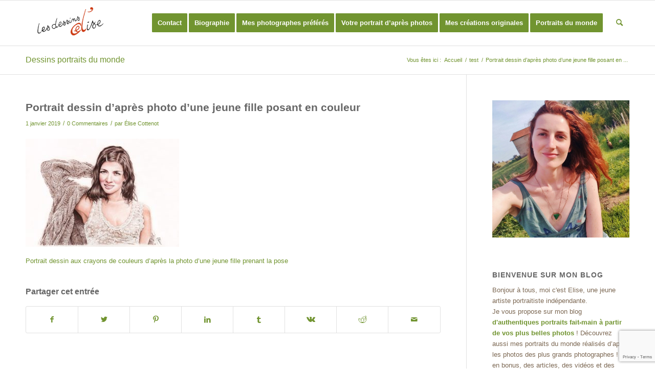

--- FILE ---
content_type: text/html; charset=UTF-8
request_url: https://dessins-elise.fr/portrait-dessin-d-apres-photo-jeune-fille-posant-en-couleur/
body_size: 16499
content:
<!DOCTYPE html>
<html lang="fr-FR" class="html_stretched responsive av-preloader-disabled  html_header_top html_logo_left html_main_nav_header html_menu_right html_slim html_header_sticky html_header_shrinking html_mobile_menu_phone html_header_searchicon html_content_align_center html_header_unstick_top_disabled html_header_stretch_disabled html_av-submenu-hidden html_av-submenu-display-click html_av-overlay-side html_av-overlay-side-classic html_av-submenu-noclone html_entry_id_1893 av-cookies-no-cookie-consent av-default-lightbox av-no-preview html_text_menu_active av-mobile-menu-switch-default">
<head>
<meta charset="UTF-8" />
<!-- mobile setting -->
<meta name="viewport" content="width=device-width, initial-scale=1">
<!-- Scripts/CSS and wp_head hook -->
<meta name='robots' content='index, follow, max-image-preview:large, max-snippet:-1, max-video-preview:-1' />
<style>img:is([sizes="auto" i], [sizes^="auto," i]) { contain-intrinsic-size: 3000px 1500px }</style>
<!-- This site is optimized with the Yoast SEO plugin v26.1.1 - https://yoast.com/wordpress/plugins/seo/ -->
<title>Portrait dessin d&#039;après photo d&#039;une jeune fille posant en couleur - Les Dessins d&#039;Élise</title>
<link rel="canonical" href="https://dessins-elise.fr/portrait-dessin-d-apres-photo-jeune-fille-posant-en-couleur/" />
<meta property="og:locale" content="fr_FR" />
<meta property="og:type" content="article" />
<meta property="og:title" content="Portrait dessin d&#039;après photo d&#039;une jeune fille posant en couleur - Les Dessins d&#039;Élise" />
<meta property="og:description" content="Portrait dessin aux crayons de couleurs d&rsquo;après la photo d&rsquo;une jeune fille prenant la pose" />
<meta property="og:url" content="https://dessins-elise.fr/portrait-dessin-d-apres-photo-jeune-fille-posant-en-couleur/" />
<meta property="og:site_name" content="Les Dessins d&#039;Élise" />
<meta property="article:publisher" content="https://www.facebook.com/e.cottenot" />
<meta property="article:modified_time" content="2019-01-01T11:56:03+00:00" />
<meta property="og:image" content="https://dessins-elise.fr/portrait-dessin-d-apres-photo-jeune-fille-posant-en-couleur" />
<meta property="og:image:width" content="1024" />
<meta property="og:image:height" content="720" />
<meta property="og:image:type" content="image/jpeg" />
<meta name="twitter:card" content="summary_large_image" />
<meta name="twitter:site" content="@dessinselise" />
<script type="application/ld+json" class="yoast-schema-graph">{"@context":"https://schema.org","@graph":[{"@type":"WebPage","@id":"https://dessins-elise.fr/portrait-dessin-d-apres-photo-jeune-fille-posant-en-couleur/","url":"https://dessins-elise.fr/portrait-dessin-d-apres-photo-jeune-fille-posant-en-couleur/","name":"Portrait dessin d'après photo d'une jeune fille posant en couleur - Les Dessins d&#039;Élise","isPartOf":{"@id":"https://dessins-elise.fr/#website"},"primaryImageOfPage":{"@id":"https://dessins-elise.fr/portrait-dessin-d-apres-photo-jeune-fille-posant-en-couleur/#primaryimage"},"image":{"@id":"https://dessins-elise.fr/portrait-dessin-d-apres-photo-jeune-fille-posant-en-couleur/#primaryimage"},"thumbnailUrl":"https://dessins-elise.fr/wp-content/uploads/2019/01/portrait-dessin-d-après-photo-jeune-fille-posant-en-couleur.jpg","datePublished":"2019-01-01T11:20:46+00:00","dateModified":"2019-01-01T11:56:03+00:00","breadcrumb":{"@id":"https://dessins-elise.fr/portrait-dessin-d-apres-photo-jeune-fille-posant-en-couleur/#breadcrumb"},"inLanguage":"fr-FR","potentialAction":[{"@type":"ReadAction","target":["https://dessins-elise.fr/portrait-dessin-d-apres-photo-jeune-fille-posant-en-couleur/"]}]},{"@type":"ImageObject","inLanguage":"fr-FR","@id":"https://dessins-elise.fr/portrait-dessin-d-apres-photo-jeune-fille-posant-en-couleur/#primaryimage","url":"https://dessins-elise.fr/wp-content/uploads/2019/01/portrait-dessin-d-après-photo-jeune-fille-posant-en-couleur.jpg","contentUrl":"https://dessins-elise.fr/wp-content/uploads/2019/01/portrait-dessin-d-après-photo-jeune-fille-posant-en-couleur.jpg","width":1024,"height":720,"caption":"Portrait dessin d'après photo d'une jeune fille posant en couleur"},{"@type":"BreadcrumbList","@id":"https://dessins-elise.fr/portrait-dessin-d-apres-photo-jeune-fille-posant-en-couleur/#breadcrumb","itemListElement":[{"@type":"ListItem","position":1,"name":"Accueil","item":"https://dessins-elise.fr/dessins-elise-fr/"},{"@type":"ListItem","position":2,"name":"Portrait dessin d&rsquo;après photo d&rsquo;une jeune fille posant en couleur"}]},{"@type":"WebSite","@id":"https://dessins-elise.fr/#website","url":"https://dessins-elise.fr/","name":"Les Dessins d&#039;Élise","description":"Portraits réalistes personnalisés d&#039;après photo","potentialAction":[{"@type":"SearchAction","target":{"@type":"EntryPoint","urlTemplate":"https://dessins-elise.fr/?s={search_term_string}"},"query-input":{"@type":"PropertyValueSpecification","valueRequired":true,"valueName":"search_term_string"}}],"inLanguage":"fr-FR"}]}</script>
<!-- / Yoast SEO plugin. -->
<link rel='dns-prefetch' href='//www.googletagmanager.com' />
<link rel="alternate" type="application/rss+xml" title="Les Dessins d&#039;Élise &raquo; Flux" href="https://dessins-elise.fr/feed/" />
<link rel="alternate" type="application/rss+xml" title="Les Dessins d&#039;Élise &raquo; Flux des commentaires" href="https://dessins-elise.fr/comments/feed/" />
<link rel="alternate" type="application/rss+xml" title="Les Dessins d&#039;Élise &raquo; Portrait dessin d&rsquo;après photo d&rsquo;une jeune fille posant en couleur Flux des commentaires" href="https://dessins-elise.fr/feed/?attachment_id=1893" />
<script type="text/javascript">
/* <![CDATA[ */
window._wpemojiSettings = {"baseUrl":"https:\/\/s.w.org\/images\/core\/emoji\/16.0.1\/72x72\/","ext":".png","svgUrl":"https:\/\/s.w.org\/images\/core\/emoji\/16.0.1\/svg\/","svgExt":".svg","source":{"concatemoji":"https:\/\/dessins-elise.fr\/wp-includes\/js\/wp-emoji-release.min.js?ver=6.8.3"}};
/*! This file is auto-generated */
!function(s,n){var o,i,e;function c(e){try{var t={supportTests:e,timestamp:(new Date).valueOf()};sessionStorage.setItem(o,JSON.stringify(t))}catch(e){}}function p(e,t,n){e.clearRect(0,0,e.canvas.width,e.canvas.height),e.fillText(t,0,0);var t=new Uint32Array(e.getImageData(0,0,e.canvas.width,e.canvas.height).data),a=(e.clearRect(0,0,e.canvas.width,e.canvas.height),e.fillText(n,0,0),new Uint32Array(e.getImageData(0,0,e.canvas.width,e.canvas.height).data));return t.every(function(e,t){return e===a[t]})}function u(e,t){e.clearRect(0,0,e.canvas.width,e.canvas.height),e.fillText(t,0,0);for(var n=e.getImageData(16,16,1,1),a=0;a<n.data.length;a++)if(0!==n.data[a])return!1;return!0}function f(e,t,n,a){switch(t){case"flag":return n(e,"\ud83c\udff3\ufe0f\u200d\u26a7\ufe0f","\ud83c\udff3\ufe0f\u200b\u26a7\ufe0f")?!1:!n(e,"\ud83c\udde8\ud83c\uddf6","\ud83c\udde8\u200b\ud83c\uddf6")&&!n(e,"\ud83c\udff4\udb40\udc67\udb40\udc62\udb40\udc65\udb40\udc6e\udb40\udc67\udb40\udc7f","\ud83c\udff4\u200b\udb40\udc67\u200b\udb40\udc62\u200b\udb40\udc65\u200b\udb40\udc6e\u200b\udb40\udc67\u200b\udb40\udc7f");case"emoji":return!a(e,"\ud83e\udedf")}return!1}function g(e,t,n,a){var r="undefined"!=typeof WorkerGlobalScope&&self instanceof WorkerGlobalScope?new OffscreenCanvas(300,150):s.createElement("canvas"),o=r.getContext("2d",{willReadFrequently:!0}),i=(o.textBaseline="top",o.font="600 32px Arial",{});return e.forEach(function(e){i[e]=t(o,e,n,a)}),i}function t(e){var t=s.createElement("script");t.src=e,t.defer=!0,s.head.appendChild(t)}"undefined"!=typeof Promise&&(o="wpEmojiSettingsSupports",i=["flag","emoji"],n.supports={everything:!0,everythingExceptFlag:!0},e=new Promise(function(e){s.addEventListener("DOMContentLoaded",e,{once:!0})}),new Promise(function(t){var n=function(){try{var e=JSON.parse(sessionStorage.getItem(o));if("object"==typeof e&&"number"==typeof e.timestamp&&(new Date).valueOf()<e.timestamp+604800&&"object"==typeof e.supportTests)return e.supportTests}catch(e){}return null}();if(!n){if("undefined"!=typeof Worker&&"undefined"!=typeof OffscreenCanvas&&"undefined"!=typeof URL&&URL.createObjectURL&&"undefined"!=typeof Blob)try{var e="postMessage("+g.toString()+"("+[JSON.stringify(i),f.toString(),p.toString(),u.toString()].join(",")+"));",a=new Blob([e],{type:"text/javascript"}),r=new Worker(URL.createObjectURL(a),{name:"wpTestEmojiSupports"});return void(r.onmessage=function(e){c(n=e.data),r.terminate(),t(n)})}catch(e){}c(n=g(i,f,p,u))}t(n)}).then(function(e){for(var t in e)n.supports[t]=e[t],n.supports.everything=n.supports.everything&&n.supports[t],"flag"!==t&&(n.supports.everythingExceptFlag=n.supports.everythingExceptFlag&&n.supports[t]);n.supports.everythingExceptFlag=n.supports.everythingExceptFlag&&!n.supports.flag,n.DOMReady=!1,n.readyCallback=function(){n.DOMReady=!0}}).then(function(){return e}).then(function(){var e;n.supports.everything||(n.readyCallback(),(e=n.source||{}).concatemoji?t(e.concatemoji):e.wpemoji&&e.twemoji&&(t(e.twemoji),t(e.wpemoji)))}))}((window,document),window._wpemojiSettings);
/* ]]> */
</script>
<!-- <link rel='stylesheet' id='avia-grid-css' href='https://dessins-elise.fr/wp-content/themes/enfold/css/grid.css?ver=5.0.1' type='text/css' media='all' /> -->
<!-- <link rel='stylesheet' id='avia-base-css' href='https://dessins-elise.fr/wp-content/themes/enfold/css/base.css?ver=5.0.1' type='text/css' media='all' /> -->
<!-- <link rel='stylesheet' id='avia-layout-css' href='https://dessins-elise.fr/wp-content/themes/enfold/css/layout.css?ver=5.0.1' type='text/css' media='all' /> -->
<!-- <link rel='stylesheet' id='avia-module-audioplayer-css' href='https://dessins-elise.fr/wp-content/themes/enfold/config-templatebuilder/avia-shortcodes/audio-player/audio-player.css?ver=6.8.3' type='text/css' media='all' /> -->
<!-- <link rel='stylesheet' id='avia-module-blog-css' href='https://dessins-elise.fr/wp-content/themes/enfold/config-templatebuilder/avia-shortcodes/blog/blog.css?ver=6.8.3' type='text/css' media='all' /> -->
<!-- <link rel='stylesheet' id='avia-module-postslider-css' href='https://dessins-elise.fr/wp-content/themes/enfold/config-templatebuilder/avia-shortcodes/postslider/postslider.css?ver=6.8.3' type='text/css' media='all' /> -->
<!-- <link rel='stylesheet' id='avia-module-button-css' href='https://dessins-elise.fr/wp-content/themes/enfold/config-templatebuilder/avia-shortcodes/buttons/buttons.css?ver=6.8.3' type='text/css' media='all' /> -->
<!-- <link rel='stylesheet' id='avia-module-buttonrow-css' href='https://dessins-elise.fr/wp-content/themes/enfold/config-templatebuilder/avia-shortcodes/buttonrow/buttonrow.css?ver=6.8.3' type='text/css' media='all' /> -->
<!-- <link rel='stylesheet' id='avia-module-button-fullwidth-css' href='https://dessins-elise.fr/wp-content/themes/enfold/config-templatebuilder/avia-shortcodes/buttons_fullwidth/buttons_fullwidth.css?ver=6.8.3' type='text/css' media='all' /> -->
<!-- <link rel='stylesheet' id='avia-module-catalogue-css' href='https://dessins-elise.fr/wp-content/themes/enfold/config-templatebuilder/avia-shortcodes/catalogue/catalogue.css?ver=6.8.3' type='text/css' media='all' /> -->
<!-- <link rel='stylesheet' id='avia-module-comments-css' href='https://dessins-elise.fr/wp-content/themes/enfold/config-templatebuilder/avia-shortcodes/comments/comments.css?ver=6.8.3' type='text/css' media='all' /> -->
<!-- <link rel='stylesheet' id='avia-module-contact-css' href='https://dessins-elise.fr/wp-content/themes/enfold/config-templatebuilder/avia-shortcodes/contact/contact.css?ver=6.8.3' type='text/css' media='all' /> -->
<!-- <link rel='stylesheet' id='avia-module-slideshow-css' href='https://dessins-elise.fr/wp-content/themes/enfold/config-templatebuilder/avia-shortcodes/slideshow/slideshow.css?ver=6.8.3' type='text/css' media='all' /> -->
<!-- <link rel='stylesheet' id='avia-module-slideshow-contentpartner-css' href='https://dessins-elise.fr/wp-content/themes/enfold/config-templatebuilder/avia-shortcodes/contentslider/contentslider.css?ver=6.8.3' type='text/css' media='all' /> -->
<!-- <link rel='stylesheet' id='avia-module-countdown-css' href='https://dessins-elise.fr/wp-content/themes/enfold/config-templatebuilder/avia-shortcodes/countdown/countdown.css?ver=6.8.3' type='text/css' media='all' /> -->
<!-- <link rel='stylesheet' id='avia-module-gallery-css' href='https://dessins-elise.fr/wp-content/themes/enfold/config-templatebuilder/avia-shortcodes/gallery/gallery.css?ver=6.8.3' type='text/css' media='all' /> -->
<!-- <link rel='stylesheet' id='avia-module-gallery-hor-css' href='https://dessins-elise.fr/wp-content/themes/enfold/config-templatebuilder/avia-shortcodes/gallery_horizontal/gallery_horizontal.css?ver=6.8.3' type='text/css' media='all' /> -->
<!-- <link rel='stylesheet' id='avia-module-maps-css' href='https://dessins-elise.fr/wp-content/themes/enfold/config-templatebuilder/avia-shortcodes/google_maps/google_maps.css?ver=6.8.3' type='text/css' media='all' /> -->
<!-- <link rel='stylesheet' id='avia-module-gridrow-css' href='https://dessins-elise.fr/wp-content/themes/enfold/config-templatebuilder/avia-shortcodes/grid_row/grid_row.css?ver=6.8.3' type='text/css' media='all' /> -->
<!-- <link rel='stylesheet' id='avia-module-heading-css' href='https://dessins-elise.fr/wp-content/themes/enfold/config-templatebuilder/avia-shortcodes/heading/heading.css?ver=6.8.3' type='text/css' media='all' /> -->
<!-- <link rel='stylesheet' id='avia-module-rotator-css' href='https://dessins-elise.fr/wp-content/themes/enfold/config-templatebuilder/avia-shortcodes/headline_rotator/headline_rotator.css?ver=6.8.3' type='text/css' media='all' /> -->
<!-- <link rel='stylesheet' id='avia-module-hr-css' href='https://dessins-elise.fr/wp-content/themes/enfold/config-templatebuilder/avia-shortcodes/hr/hr.css?ver=6.8.3' type='text/css' media='all' /> -->
<!-- <link rel='stylesheet' id='avia-module-icon-css' href='https://dessins-elise.fr/wp-content/themes/enfold/config-templatebuilder/avia-shortcodes/icon/icon.css?ver=6.8.3' type='text/css' media='all' /> -->
<!-- <link rel='stylesheet' id='avia-module-iconbox-css' href='https://dessins-elise.fr/wp-content/themes/enfold/config-templatebuilder/avia-shortcodes/iconbox/iconbox.css?ver=6.8.3' type='text/css' media='all' /> -->
<!-- <link rel='stylesheet' id='avia-module-icongrid-css' href='https://dessins-elise.fr/wp-content/themes/enfold/config-templatebuilder/avia-shortcodes/icongrid/icongrid.css?ver=6.8.3' type='text/css' media='all' /> -->
<!-- <link rel='stylesheet' id='avia-module-iconlist-css' href='https://dessins-elise.fr/wp-content/themes/enfold/config-templatebuilder/avia-shortcodes/iconlist/iconlist.css?ver=6.8.3' type='text/css' media='all' /> -->
<!-- <link rel='stylesheet' id='avia-module-image-css' href='https://dessins-elise.fr/wp-content/themes/enfold/config-templatebuilder/avia-shortcodes/image/image.css?ver=6.8.3' type='text/css' media='all' /> -->
<!-- <link rel='stylesheet' id='avia-module-hotspot-css' href='https://dessins-elise.fr/wp-content/themes/enfold/config-templatebuilder/avia-shortcodes/image_hotspots/image_hotspots.css?ver=6.8.3' type='text/css' media='all' /> -->
<!-- <link rel='stylesheet' id='avia-module-magazine-css' href='https://dessins-elise.fr/wp-content/themes/enfold/config-templatebuilder/avia-shortcodes/magazine/magazine.css?ver=6.8.3' type='text/css' media='all' /> -->
<!-- <link rel='stylesheet' id='avia-module-masonry-css' href='https://dessins-elise.fr/wp-content/themes/enfold/config-templatebuilder/avia-shortcodes/masonry_entries/masonry_entries.css?ver=6.8.3' type='text/css' media='all' /> -->
<!-- <link rel='stylesheet' id='avia-siteloader-css' href='https://dessins-elise.fr/wp-content/themes/enfold/css/avia-snippet-site-preloader.css?ver=6.8.3' type='text/css' media='all' /> -->
<!-- <link rel='stylesheet' id='avia-module-menu-css' href='https://dessins-elise.fr/wp-content/themes/enfold/config-templatebuilder/avia-shortcodes/menu/menu.css?ver=6.8.3' type='text/css' media='all' /> -->
<!-- <link rel='stylesheet' id='avia-module-notification-css' href='https://dessins-elise.fr/wp-content/themes/enfold/config-templatebuilder/avia-shortcodes/notification/notification.css?ver=6.8.3' type='text/css' media='all' /> -->
<!-- <link rel='stylesheet' id='avia-module-numbers-css' href='https://dessins-elise.fr/wp-content/themes/enfold/config-templatebuilder/avia-shortcodes/numbers/numbers.css?ver=6.8.3' type='text/css' media='all' /> -->
<!-- <link rel='stylesheet' id='avia-module-portfolio-css' href='https://dessins-elise.fr/wp-content/themes/enfold/config-templatebuilder/avia-shortcodes/portfolio/portfolio.css?ver=6.8.3' type='text/css' media='all' /> -->
<!-- <link rel='stylesheet' id='avia-module-post-metadata-css' href='https://dessins-elise.fr/wp-content/themes/enfold/config-templatebuilder/avia-shortcodes/post_metadata/post_metadata.css?ver=6.8.3' type='text/css' media='all' /> -->
<!-- <link rel='stylesheet' id='avia-module-progress-bar-css' href='https://dessins-elise.fr/wp-content/themes/enfold/config-templatebuilder/avia-shortcodes/progressbar/progressbar.css?ver=6.8.3' type='text/css' media='all' /> -->
<!-- <link rel='stylesheet' id='avia-module-promobox-css' href='https://dessins-elise.fr/wp-content/themes/enfold/config-templatebuilder/avia-shortcodes/promobox/promobox.css?ver=6.8.3' type='text/css' media='all' /> -->
<!-- <link rel='stylesheet' id='avia-sc-search-css' href='https://dessins-elise.fr/wp-content/themes/enfold/config-templatebuilder/avia-shortcodes/search/search.css?ver=6.8.3' type='text/css' media='all' /> -->
<!-- <link rel='stylesheet' id='avia-module-slideshow-accordion-css' href='https://dessins-elise.fr/wp-content/themes/enfold/config-templatebuilder/avia-shortcodes/slideshow_accordion/slideshow_accordion.css?ver=6.8.3' type='text/css' media='all' /> -->
<!-- <link rel='stylesheet' id='avia-module-slideshow-feature-image-css' href='https://dessins-elise.fr/wp-content/themes/enfold/config-templatebuilder/avia-shortcodes/slideshow_feature_image/slideshow_feature_image.css?ver=6.8.3' type='text/css' media='all' /> -->
<!-- <link rel='stylesheet' id='avia-module-slideshow-fullsize-css' href='https://dessins-elise.fr/wp-content/themes/enfold/config-templatebuilder/avia-shortcodes/slideshow_fullsize/slideshow_fullsize.css?ver=6.8.3' type='text/css' media='all' /> -->
<!-- <link rel='stylesheet' id='avia-module-slideshow-fullscreen-css' href='https://dessins-elise.fr/wp-content/themes/enfold/config-templatebuilder/avia-shortcodes/slideshow_fullscreen/slideshow_fullscreen.css?ver=6.8.3' type='text/css' media='all' /> -->
<!-- <link rel='stylesheet' id='avia-module-slideshow-ls-css' href='https://dessins-elise.fr/wp-content/themes/enfold/config-templatebuilder/avia-shortcodes/slideshow_layerslider/slideshow_layerslider.css?ver=6.8.3' type='text/css' media='all' /> -->
<!-- <link rel='stylesheet' id='avia-module-social-css' href='https://dessins-elise.fr/wp-content/themes/enfold/config-templatebuilder/avia-shortcodes/social_share/social_share.css?ver=6.8.3' type='text/css' media='all' /> -->
<!-- <link rel='stylesheet' id='avia-module-tabsection-css' href='https://dessins-elise.fr/wp-content/themes/enfold/config-templatebuilder/avia-shortcodes/tab_section/tab_section.css?ver=6.8.3' type='text/css' media='all' /> -->
<!-- <link rel='stylesheet' id='avia-module-table-css' href='https://dessins-elise.fr/wp-content/themes/enfold/config-templatebuilder/avia-shortcodes/table/table.css?ver=6.8.3' type='text/css' media='all' /> -->
<!-- <link rel='stylesheet' id='avia-module-tabs-css' href='https://dessins-elise.fr/wp-content/themes/enfold/config-templatebuilder/avia-shortcodes/tabs/tabs.css?ver=6.8.3' type='text/css' media='all' /> -->
<!-- <link rel='stylesheet' id='avia-module-team-css' href='https://dessins-elise.fr/wp-content/themes/enfold/config-templatebuilder/avia-shortcodes/team/team.css?ver=6.8.3' type='text/css' media='all' /> -->
<!-- <link rel='stylesheet' id='avia-module-testimonials-css' href='https://dessins-elise.fr/wp-content/themes/enfold/config-templatebuilder/avia-shortcodes/testimonials/testimonials.css?ver=6.8.3' type='text/css' media='all' /> -->
<!-- <link rel='stylesheet' id='avia-module-timeline-css' href='https://dessins-elise.fr/wp-content/themes/enfold/config-templatebuilder/avia-shortcodes/timeline/timeline.css?ver=6.8.3' type='text/css' media='all' /> -->
<!-- <link rel='stylesheet' id='avia-module-toggles-css' href='https://dessins-elise.fr/wp-content/themes/enfold/config-templatebuilder/avia-shortcodes/toggles/toggles.css?ver=6.8.3' type='text/css' media='all' /> -->
<!-- <link rel='stylesheet' id='avia-module-video-css' href='https://dessins-elise.fr/wp-content/themes/enfold/config-templatebuilder/avia-shortcodes/video/video.css?ver=6.8.3' type='text/css' media='all' /> -->
<link rel="stylesheet" type="text/css" href="//dessins-elise.fr/wp-content/cache/wpfc-minified/9k07xttu/646yl.css" media="all"/>
<style id='wp-emoji-styles-inline-css' type='text/css'>
img.wp-smiley, img.emoji {
display: inline !important;
border: none !important;
box-shadow: none !important;
height: 1em !important;
width: 1em !important;
margin: 0 0.07em !important;
vertical-align: -0.1em !important;
background: none !important;
padding: 0 !important;
}
</style>
<!-- <link rel='stylesheet' id='wp-block-library-css' href='https://dessins-elise.fr/wp-includes/css/dist/block-library/style.min.css?ver=6.8.3' type='text/css' media='all' /> -->
<link rel="stylesheet" type="text/css" href="//dessins-elise.fr/wp-content/cache/wpfc-minified/erpws3n/646yk.css" media="all"/>
<style id='global-styles-inline-css' type='text/css'>
:root{--wp--preset--aspect-ratio--square: 1;--wp--preset--aspect-ratio--4-3: 4/3;--wp--preset--aspect-ratio--3-4: 3/4;--wp--preset--aspect-ratio--3-2: 3/2;--wp--preset--aspect-ratio--2-3: 2/3;--wp--preset--aspect-ratio--16-9: 16/9;--wp--preset--aspect-ratio--9-16: 9/16;--wp--preset--color--black: #000000;--wp--preset--color--cyan-bluish-gray: #abb8c3;--wp--preset--color--white: #ffffff;--wp--preset--color--pale-pink: #f78da7;--wp--preset--color--vivid-red: #cf2e2e;--wp--preset--color--luminous-vivid-orange: #ff6900;--wp--preset--color--luminous-vivid-amber: #fcb900;--wp--preset--color--light-green-cyan: #7bdcb5;--wp--preset--color--vivid-green-cyan: #00d084;--wp--preset--color--pale-cyan-blue: #8ed1fc;--wp--preset--color--vivid-cyan-blue: #0693e3;--wp--preset--color--vivid-purple: #9b51e0;--wp--preset--color--metallic-red: #b02b2c;--wp--preset--color--maximum-yellow-red: #edae44;--wp--preset--color--yellow-sun: #eeee22;--wp--preset--color--palm-leaf: #83a846;--wp--preset--color--aero: #7bb0e7;--wp--preset--color--old-lavender: #745f7e;--wp--preset--color--steel-teal: #5f8789;--wp--preset--color--raspberry-pink: #d65799;--wp--preset--color--medium-turquoise: #4ecac2;--wp--preset--gradient--vivid-cyan-blue-to-vivid-purple: linear-gradient(135deg,rgba(6,147,227,1) 0%,rgb(155,81,224) 100%);--wp--preset--gradient--light-green-cyan-to-vivid-green-cyan: linear-gradient(135deg,rgb(122,220,180) 0%,rgb(0,208,130) 100%);--wp--preset--gradient--luminous-vivid-amber-to-luminous-vivid-orange: linear-gradient(135deg,rgba(252,185,0,1) 0%,rgba(255,105,0,1) 100%);--wp--preset--gradient--luminous-vivid-orange-to-vivid-red: linear-gradient(135deg,rgba(255,105,0,1) 0%,rgb(207,46,46) 100%);--wp--preset--gradient--very-light-gray-to-cyan-bluish-gray: linear-gradient(135deg,rgb(238,238,238) 0%,rgb(169,184,195) 100%);--wp--preset--gradient--cool-to-warm-spectrum: linear-gradient(135deg,rgb(74,234,220) 0%,rgb(151,120,209) 20%,rgb(207,42,186) 40%,rgb(238,44,130) 60%,rgb(251,105,98) 80%,rgb(254,248,76) 100%);--wp--preset--gradient--blush-light-purple: linear-gradient(135deg,rgb(255,206,236) 0%,rgb(152,150,240) 100%);--wp--preset--gradient--blush-bordeaux: linear-gradient(135deg,rgb(254,205,165) 0%,rgb(254,45,45) 50%,rgb(107,0,62) 100%);--wp--preset--gradient--luminous-dusk: linear-gradient(135deg,rgb(255,203,112) 0%,rgb(199,81,192) 50%,rgb(65,88,208) 100%);--wp--preset--gradient--pale-ocean: linear-gradient(135deg,rgb(255,245,203) 0%,rgb(182,227,212) 50%,rgb(51,167,181) 100%);--wp--preset--gradient--electric-grass: linear-gradient(135deg,rgb(202,248,128) 0%,rgb(113,206,126) 100%);--wp--preset--gradient--midnight: linear-gradient(135deg,rgb(2,3,129) 0%,rgb(40,116,252) 100%);--wp--preset--font-size--small: 1rem;--wp--preset--font-size--medium: 1.125rem;--wp--preset--font-size--large: 1.75rem;--wp--preset--font-size--x-large: clamp(1.75rem, 3vw, 2.25rem);--wp--preset--spacing--20: 0.44rem;--wp--preset--spacing--30: 0.67rem;--wp--preset--spacing--40: 1rem;--wp--preset--spacing--50: 1.5rem;--wp--preset--spacing--60: 2.25rem;--wp--preset--spacing--70: 3.38rem;--wp--preset--spacing--80: 5.06rem;--wp--preset--shadow--natural: 6px 6px 9px rgba(0, 0, 0, 0.2);--wp--preset--shadow--deep: 12px 12px 50px rgba(0, 0, 0, 0.4);--wp--preset--shadow--sharp: 6px 6px 0px rgba(0, 0, 0, 0.2);--wp--preset--shadow--outlined: 6px 6px 0px -3px rgba(255, 255, 255, 1), 6px 6px rgba(0, 0, 0, 1);--wp--preset--shadow--crisp: 6px 6px 0px rgba(0, 0, 0, 1);}:root { --wp--style--global--content-size: 800px;--wp--style--global--wide-size: 1130px; }:where(body) { margin: 0; }.wp-site-blocks > .alignleft { float: left; margin-right: 2em; }.wp-site-blocks > .alignright { float: right; margin-left: 2em; }.wp-site-blocks > .aligncenter { justify-content: center; margin-left: auto; margin-right: auto; }:where(.is-layout-flex){gap: 0.5em;}:where(.is-layout-grid){gap: 0.5em;}.is-layout-flow > .alignleft{float: left;margin-inline-start: 0;margin-inline-end: 2em;}.is-layout-flow > .alignright{float: right;margin-inline-start: 2em;margin-inline-end: 0;}.is-layout-flow > .aligncenter{margin-left: auto !important;margin-right: auto !important;}.is-layout-constrained > .alignleft{float: left;margin-inline-start: 0;margin-inline-end: 2em;}.is-layout-constrained > .alignright{float: right;margin-inline-start: 2em;margin-inline-end: 0;}.is-layout-constrained > .aligncenter{margin-left: auto !important;margin-right: auto !important;}.is-layout-constrained > :where(:not(.alignleft):not(.alignright):not(.alignfull)){max-width: var(--wp--style--global--content-size);margin-left: auto !important;margin-right: auto !important;}.is-layout-constrained > .alignwide{max-width: var(--wp--style--global--wide-size);}body .is-layout-flex{display: flex;}.is-layout-flex{flex-wrap: wrap;align-items: center;}.is-layout-flex > :is(*, div){margin: 0;}body .is-layout-grid{display: grid;}.is-layout-grid > :is(*, div){margin: 0;}body{padding-top: 0px;padding-right: 0px;padding-bottom: 0px;padding-left: 0px;}a:where(:not(.wp-element-button)){text-decoration: underline;}:root :where(.wp-element-button, .wp-block-button__link){background-color: #32373c;border-width: 0;color: #fff;font-family: inherit;font-size: inherit;line-height: inherit;padding: calc(0.667em + 2px) calc(1.333em + 2px);text-decoration: none;}.has-black-color{color: var(--wp--preset--color--black) !important;}.has-cyan-bluish-gray-color{color: var(--wp--preset--color--cyan-bluish-gray) !important;}.has-white-color{color: var(--wp--preset--color--white) !important;}.has-pale-pink-color{color: var(--wp--preset--color--pale-pink) !important;}.has-vivid-red-color{color: var(--wp--preset--color--vivid-red) !important;}.has-luminous-vivid-orange-color{color: var(--wp--preset--color--luminous-vivid-orange) !important;}.has-luminous-vivid-amber-color{color: var(--wp--preset--color--luminous-vivid-amber) !important;}.has-light-green-cyan-color{color: var(--wp--preset--color--light-green-cyan) !important;}.has-vivid-green-cyan-color{color: var(--wp--preset--color--vivid-green-cyan) !important;}.has-pale-cyan-blue-color{color: var(--wp--preset--color--pale-cyan-blue) !important;}.has-vivid-cyan-blue-color{color: var(--wp--preset--color--vivid-cyan-blue) !important;}.has-vivid-purple-color{color: var(--wp--preset--color--vivid-purple) !important;}.has-metallic-red-color{color: var(--wp--preset--color--metallic-red) !important;}.has-maximum-yellow-red-color{color: var(--wp--preset--color--maximum-yellow-red) !important;}.has-yellow-sun-color{color: var(--wp--preset--color--yellow-sun) !important;}.has-palm-leaf-color{color: var(--wp--preset--color--palm-leaf) !important;}.has-aero-color{color: var(--wp--preset--color--aero) !important;}.has-old-lavender-color{color: var(--wp--preset--color--old-lavender) !important;}.has-steel-teal-color{color: var(--wp--preset--color--steel-teal) !important;}.has-raspberry-pink-color{color: var(--wp--preset--color--raspberry-pink) !important;}.has-medium-turquoise-color{color: var(--wp--preset--color--medium-turquoise) !important;}.has-black-background-color{background-color: var(--wp--preset--color--black) !important;}.has-cyan-bluish-gray-background-color{background-color: var(--wp--preset--color--cyan-bluish-gray) !important;}.has-white-background-color{background-color: var(--wp--preset--color--white) !important;}.has-pale-pink-background-color{background-color: var(--wp--preset--color--pale-pink) !important;}.has-vivid-red-background-color{background-color: var(--wp--preset--color--vivid-red) !important;}.has-luminous-vivid-orange-background-color{background-color: var(--wp--preset--color--luminous-vivid-orange) !important;}.has-luminous-vivid-amber-background-color{background-color: var(--wp--preset--color--luminous-vivid-amber) !important;}.has-light-green-cyan-background-color{background-color: var(--wp--preset--color--light-green-cyan) !important;}.has-vivid-green-cyan-background-color{background-color: var(--wp--preset--color--vivid-green-cyan) !important;}.has-pale-cyan-blue-background-color{background-color: var(--wp--preset--color--pale-cyan-blue) !important;}.has-vivid-cyan-blue-background-color{background-color: var(--wp--preset--color--vivid-cyan-blue) !important;}.has-vivid-purple-background-color{background-color: var(--wp--preset--color--vivid-purple) !important;}.has-metallic-red-background-color{background-color: var(--wp--preset--color--metallic-red) !important;}.has-maximum-yellow-red-background-color{background-color: var(--wp--preset--color--maximum-yellow-red) !important;}.has-yellow-sun-background-color{background-color: var(--wp--preset--color--yellow-sun) !important;}.has-palm-leaf-background-color{background-color: var(--wp--preset--color--palm-leaf) !important;}.has-aero-background-color{background-color: var(--wp--preset--color--aero) !important;}.has-old-lavender-background-color{background-color: var(--wp--preset--color--old-lavender) !important;}.has-steel-teal-background-color{background-color: var(--wp--preset--color--steel-teal) !important;}.has-raspberry-pink-background-color{background-color: var(--wp--preset--color--raspberry-pink) !important;}.has-medium-turquoise-background-color{background-color: var(--wp--preset--color--medium-turquoise) !important;}.has-black-border-color{border-color: var(--wp--preset--color--black) !important;}.has-cyan-bluish-gray-border-color{border-color: var(--wp--preset--color--cyan-bluish-gray) !important;}.has-white-border-color{border-color: var(--wp--preset--color--white) !important;}.has-pale-pink-border-color{border-color: var(--wp--preset--color--pale-pink) !important;}.has-vivid-red-border-color{border-color: var(--wp--preset--color--vivid-red) !important;}.has-luminous-vivid-orange-border-color{border-color: var(--wp--preset--color--luminous-vivid-orange) !important;}.has-luminous-vivid-amber-border-color{border-color: var(--wp--preset--color--luminous-vivid-amber) !important;}.has-light-green-cyan-border-color{border-color: var(--wp--preset--color--light-green-cyan) !important;}.has-vivid-green-cyan-border-color{border-color: var(--wp--preset--color--vivid-green-cyan) !important;}.has-pale-cyan-blue-border-color{border-color: var(--wp--preset--color--pale-cyan-blue) !important;}.has-vivid-cyan-blue-border-color{border-color: var(--wp--preset--color--vivid-cyan-blue) !important;}.has-vivid-purple-border-color{border-color: var(--wp--preset--color--vivid-purple) !important;}.has-metallic-red-border-color{border-color: var(--wp--preset--color--metallic-red) !important;}.has-maximum-yellow-red-border-color{border-color: var(--wp--preset--color--maximum-yellow-red) !important;}.has-yellow-sun-border-color{border-color: var(--wp--preset--color--yellow-sun) !important;}.has-palm-leaf-border-color{border-color: var(--wp--preset--color--palm-leaf) !important;}.has-aero-border-color{border-color: var(--wp--preset--color--aero) !important;}.has-old-lavender-border-color{border-color: var(--wp--preset--color--old-lavender) !important;}.has-steel-teal-border-color{border-color: var(--wp--preset--color--steel-teal) !important;}.has-raspberry-pink-border-color{border-color: var(--wp--preset--color--raspberry-pink) !important;}.has-medium-turquoise-border-color{border-color: var(--wp--preset--color--medium-turquoise) !important;}.has-vivid-cyan-blue-to-vivid-purple-gradient-background{background: var(--wp--preset--gradient--vivid-cyan-blue-to-vivid-purple) !important;}.has-light-green-cyan-to-vivid-green-cyan-gradient-background{background: var(--wp--preset--gradient--light-green-cyan-to-vivid-green-cyan) !important;}.has-luminous-vivid-amber-to-luminous-vivid-orange-gradient-background{background: var(--wp--preset--gradient--luminous-vivid-amber-to-luminous-vivid-orange) !important;}.has-luminous-vivid-orange-to-vivid-red-gradient-background{background: var(--wp--preset--gradient--luminous-vivid-orange-to-vivid-red) !important;}.has-very-light-gray-to-cyan-bluish-gray-gradient-background{background: var(--wp--preset--gradient--very-light-gray-to-cyan-bluish-gray) !important;}.has-cool-to-warm-spectrum-gradient-background{background: var(--wp--preset--gradient--cool-to-warm-spectrum) !important;}.has-blush-light-purple-gradient-background{background: var(--wp--preset--gradient--blush-light-purple) !important;}.has-blush-bordeaux-gradient-background{background: var(--wp--preset--gradient--blush-bordeaux) !important;}.has-luminous-dusk-gradient-background{background: var(--wp--preset--gradient--luminous-dusk) !important;}.has-pale-ocean-gradient-background{background: var(--wp--preset--gradient--pale-ocean) !important;}.has-electric-grass-gradient-background{background: var(--wp--preset--gradient--electric-grass) !important;}.has-midnight-gradient-background{background: var(--wp--preset--gradient--midnight) !important;}.has-small-font-size{font-size: var(--wp--preset--font-size--small) !important;}.has-medium-font-size{font-size: var(--wp--preset--font-size--medium) !important;}.has-large-font-size{font-size: var(--wp--preset--font-size--large) !important;}.has-x-large-font-size{font-size: var(--wp--preset--font-size--x-large) !important;}
:where(.wp-block-post-template.is-layout-flex){gap: 1.25em;}:where(.wp-block-post-template.is-layout-grid){gap: 1.25em;}
:where(.wp-block-columns.is-layout-flex){gap: 2em;}:where(.wp-block-columns.is-layout-grid){gap: 2em;}
:root :where(.wp-block-pullquote){font-size: 1.5em;line-height: 1.6;}
</style>
<!-- <link rel='stylesheet' id='contact-form-7-css' href='https://dessins-elise.fr/wp-content/plugins/contact-form-7/includes/css/styles.css?ver=6.1.2' type='text/css' media='all' /> -->
<!-- <link rel='stylesheet' id='avia-scs-css' href='https://dessins-elise.fr/wp-content/themes/enfold/css/shortcodes.css?ver=5.0.1' type='text/css' media='all' /> -->
<link rel="stylesheet" type="text/css" href="//dessins-elise.fr/wp-content/cache/wpfc-minified/kli56fok/646yk.css" media="all"/>
<!-- <link rel='stylesheet' id='avia-popup-css-css' href='https://dessins-elise.fr/wp-content/themes/enfold/js/aviapopup/magnific-popup.css?ver=5.0.1' type='text/css' media='screen' /> -->
<!-- <link rel='stylesheet' id='avia-lightbox-css' href='https://dessins-elise.fr/wp-content/themes/enfold/css/avia-snippet-lightbox.css?ver=5.0.1' type='text/css' media='screen' /> -->
<!-- <link rel='stylesheet' id='avia-widget-css-css' href='https://dessins-elise.fr/wp-content/themes/enfold/css/avia-snippet-widget.css?ver=5.0.1' type='text/css' media='screen' /> -->
<link rel="stylesheet" type="text/css" href="//dessins-elise.fr/wp-content/cache/wpfc-minified/dh4qojm2/646yk.css" media="screen"/>
<!-- <link rel='stylesheet' id='avia-dynamic-css' href='https://dessins-elise.fr/wp-content/uploads/dynamic_avia/enfold.css?ver=62bd6bef51f3f' type='text/css' media='all' /> -->
<!-- <link rel='stylesheet' id='avia-custom-css' href='https://dessins-elise.fr/wp-content/themes/enfold/css/custom.css?ver=5.0.1' type='text/css' media='all' /> -->
<link rel="stylesheet" type="text/css" href="//dessins-elise.fr/wp-content/cache/wpfc-minified/1467n72r/646yk.css" media="all"/>
<script src='//dessins-elise.fr/wp-content/cache/wpfc-minified/1rjb1mua/646yl.js' type="text/javascript"></script>
<!-- <script type="text/javascript" src="https://dessins-elise.fr/wp-includes/js/jquery/jquery.min.js?ver=3.7.1" id="jquery-core-js"></script> -->
<!-- <script type="text/javascript" src="https://dessins-elise.fr/wp-includes/js/jquery/jquery-migrate.min.js?ver=3.4.1" id="jquery-migrate-js"></script> -->
<!-- <script type="text/javascript" src="https://dessins-elise.fr/wp-content/themes/enfold/js/avia-compat.js?ver=5.0.1" id="avia-compat-js"></script> -->
<!-- Extrait de code de la balise Google (gtag.js) ajouté par Site Kit -->
<!-- Extrait Google Analytics ajouté par Site Kit -->
<script type="text/javascript" src="https://www.googletagmanager.com/gtag/js?id=GT-MJKLGZ2" id="google_gtagjs-js" async></script>
<script type="text/javascript" id="google_gtagjs-js-after">
/* <![CDATA[ */
window.dataLayer = window.dataLayer || [];function gtag(){dataLayer.push(arguments);}
gtag("set","linker",{"domains":["dessins-elise.fr"]});
gtag("js", new Date());
gtag("set", "developer_id.dZTNiMT", true);
gtag("config", "GT-MJKLGZ2");
window._googlesitekit = window._googlesitekit || {}; window._googlesitekit.throttledEvents = []; window._googlesitekit.gtagEvent = (name, data) => { var key = JSON.stringify( { name, data } ); if ( !! window._googlesitekit.throttledEvents[ key ] ) { return; } window._googlesitekit.throttledEvents[ key ] = true; setTimeout( () => { delete window._googlesitekit.throttledEvents[ key ]; }, 5 ); gtag( "event", name, { ...data, event_source: "site-kit" } ); }; 
/* ]]> */
</script>
<link rel="https://api.w.org/" href="https://dessins-elise.fr/wp-json/" /><link rel="alternate" title="JSON" type="application/json" href="https://dessins-elise.fr/wp-json/wp/v2/media/1893" /><link rel="EditURI" type="application/rsd+xml" title="RSD" href="https://dessins-elise.fr/xmlrpc.php?rsd" />
<meta name="generator" content="WordPress 6.8.3" />
<link rel='shortlink' href='https://dessins-elise.fr/?p=1893' />
<link rel="alternate" title="oEmbed (JSON)" type="application/json+oembed" href="https://dessins-elise.fr/wp-json/oembed/1.0/embed?url=https%3A%2F%2Fdessins-elise.fr%2Fportrait-dessin-d-apres-photo-jeune-fille-posant-en-couleur%2F" />
<link rel="alternate" title="oEmbed (XML)" type="text/xml+oembed" href="https://dessins-elise.fr/wp-json/oembed/1.0/embed?url=https%3A%2F%2Fdessins-elise.fr%2Fportrait-dessin-d-apres-photo-jeune-fille-posant-en-couleur%2F&#038;format=xml" />
<meta name="generator" content="Site Kit by Google 1.166.0" /><link rel="profile" href="http://gmpg.org/xfn/11" />
<link rel="alternate" type="application/rss+xml" title="Les Dessins d&#039;Élise RSS2 Feed" href="https://dessins-elise.fr/feed/" />
<link rel="pingback" href="https://dessins-elise.fr/xmlrpc.php" />
<!--[if lt IE 9]><script src="https://dessins-elise.fr/wp-content/themes/enfold/js/html5shiv.js"></script><![endif]-->
<link rel="icon" href="https://dessins-elise.fr/wp-content/uploads/2016/12/favicône-300x287.png" type="image/png">
<style type="text/css">.broken_link, a.broken_link {
text-decoration: line-through;
}</style><style type='text/css'>
@font-face {font-family: 'entypo-fontello'; font-weight: normal; font-style: normal; font-display: auto;
src: url('https://dessins-elise.fr/wp-content/themes/enfold/config-templatebuilder/avia-template-builder/assets/fonts/entypo-fontello.woff2') format('woff2'),
url('https://dessins-elise.fr/wp-content/themes/enfold/config-templatebuilder/avia-template-builder/assets/fonts/entypo-fontello.woff') format('woff'),
url('https://dessins-elise.fr/wp-content/themes/enfold/config-templatebuilder/avia-template-builder/assets/fonts/entypo-fontello.ttf') format('truetype'),
url('https://dessins-elise.fr/wp-content/themes/enfold/config-templatebuilder/avia-template-builder/assets/fonts/entypo-fontello.svg#entypo-fontello') format('svg'),
url('https://dessins-elise.fr/wp-content/themes/enfold/config-templatebuilder/avia-template-builder/assets/fonts/entypo-fontello.eot'),
url('https://dessins-elise.fr/wp-content/themes/enfold/config-templatebuilder/avia-template-builder/assets/fonts/entypo-fontello.eot?#iefix') format('embedded-opentype');
} #top .avia-font-entypo-fontello, body .avia-font-entypo-fontello, html body [data-av_iconfont='entypo-fontello']:before{ font-family: 'entypo-fontello'; }
</style>
<!--
Debugging Info for Theme support: 
Theme: Enfold
Version: 5.0.1
Installed: enfold
AviaFramework Version: 5.0
AviaBuilder Version: 4.8
aviaElementManager Version: 1.0.1
ML:512-PU:110-PLA:11
WP:6.8.3
Compress: CSS:disabled - JS:disabled
Updates: enabled - deprecated Envato API - register Envato Token
PLAu:10
-->
<!-- Google tag (gtag.js) -->
<script async src="https://www.googletagmanager.com/gtag/js?id=AW-868961822"></script>
<script>
window.dataLayer = window.dataLayer || [];
function gtag(){dataLayer.push(arguments);}
gtag('js', new Date());
gtag('config', 'AW-868961822');
</script>
<!-- Google tag (gtag.js) -->
<script async src="https://www.googletagmanager.com/gtag/js?id=G-5L7YXZHSXM"></script>
<script>
window.dataLayer = window.dataLayer || [];
function gtag(){dataLayer.push(arguments);}
gtag('js', new Date());
gtag('config', 'G-5L7YXZHSXM');
</script>
</head>
<body id="top" class="attachment wp-singular attachment-template-default single single-attachment postid-1893 attachmentid-1893 attachment-jpeg wp-theme-enfold stretched rtl_columns av-curtain-numeric helvetica neue-websave helvetica_neue  avia-responsive-images-support" itemscope="itemscope" itemtype="https://schema.org/WebPage" >
<div id='wrap_all'>
<header id='header' class='all_colors header_color light_bg_color  av_header_top av_logo_left av_main_nav_header av_menu_right av_slim av_header_sticky av_header_shrinking av_header_stretch_disabled av_mobile_menu_phone av_header_searchicon av_header_unstick_top_disabled av_bottom_nav_disabled  av_header_border_disabled'  role="banner" itemscope="itemscope" itemtype="https://schema.org/WPHeader" >
<div  id='header_main' class='container_wrap container_wrap_logo'>
<div class='container av-logo-container'><div class='inner-container'><span class='logo avia-standard-logo'><a href='https://dessins-elise.fr/' class=''><img src="https://dessins-elise.fr/wp-content/uploads/2016/12/logo-les-dessins-Elise-300x152.png" height="100" width="300" alt='Les Dessins d&#039;Élise' title='' /></a></span><nav class='main_menu' data-selectname='Sélectionner une page'  role="navigation" itemscope="itemscope" itemtype="https://schema.org/SiteNavigationElement" ><div class="avia-menu av-main-nav-wrap"><ul role="menu" class="menu av-main-nav" id="avia-menu"><li role="menuitem" id="menu-item-509" class="menu-item menu-item-type-post_type menu-item-object-page menu-item-home av-menu-button av-menu-button-colored menu-item-mega-parent  menu-item-top-level menu-item-top-level-1"><a href="https://dessins-elise.fr/" itemprop="url" tabindex="0"><span class="avia-bullet"></span><span class="avia-menu-text">Contact</span><span class="avia-menu-fx"><span class="avia-arrow-wrap"><span class="avia-arrow"></span></span></span></a></li>
<li role="menuitem" id="menu-item-2868" class="menu-item menu-item-type-post_type menu-item-object-page av-menu-button av-menu-button-colored menu-item-top-level menu-item-top-level-2"><a href="https://dessins-elise.fr/biographie-et-inspirations-elise/" itemprop="url" tabindex="0"><span class="avia-bullet"></span><span class="avia-menu-text">Biographie</span><span class="avia-menu-fx"><span class="avia-arrow-wrap"><span class="avia-arrow"></span></span></span></a></li>
<li role="menuitem" id="menu-item-899" class="menu-item menu-item-type-post_type menu-item-object-page menu-item-has-children av-menu-button av-menu-button-colored menu-item-top-level menu-item-top-level-3"><a href="https://dessins-elise.fr/photographes-chasseurs-images-preferes/" itemprop="url" tabindex="0"><span class="avia-bullet"></span><span class="avia-menu-text">Mes photographes préférés</span><span class="avia-menu-fx"><span class="avia-arrow-wrap"><span class="avia-arrow"></span></span></span></a>
<ul class="sub-menu">
<li role="menuitem" id="menu-item-986" class="menu-item menu-item-type-post_type menu-item-object-page"><a href="https://dessins-elise.fr/photographes-chasseurs-images-preferes/photographe-david-lazar/" itemprop="url" tabindex="0"><span class="avia-bullet"></span><span class="avia-menu-text">David Lazar</span></a></li>
<li role="menuitem" id="menu-item-900" class="menu-item menu-item-type-post_type menu-item-object-page"><a href="https://dessins-elise.fr/photographes-chasseurs-images-preferes/photographe-lee-jeffries/" itemprop="url" tabindex="0"><span class="avia-bullet"></span><span class="avia-menu-text">Lee Jeffries</span></a></li>
<li role="menuitem" id="menu-item-1257" class="menu-item menu-item-type-post_type menu-item-object-page"><a href="https://dessins-elise.fr/photographes-chasseurs-images-preferes/photographe-eric-lafforgue/" itemprop="url" tabindex="0"><span class="avia-bullet"></span><span class="avia-menu-text">Eric Lafforgue</span></a></li>
<li role="menuitem" id="menu-item-1258" class="menu-item menu-item-type-post_type menu-item-object-page"><a href="https://dessins-elise.fr/photographes-chasseurs-images-preferes/photographe-rehahn-croquevielle/" itemprop="url" tabindex="0"><span class="avia-bullet"></span><span class="avia-menu-text">Réhahn Croquevielle</span></a></li>
<li role="menuitem" id="menu-item-1259" class="menu-item menu-item-type-post_type menu-item-object-page"><a href="https://dessins-elise.fr/photographes-chasseurs-images-preferes/photographe-joel-santos/" itemprop="url" tabindex="0"><span class="avia-bullet"></span><span class="avia-menu-text">Joel Santos</span></a></li>
<li role="menuitem" id="menu-item-1265" class="menu-item menu-item-type-post_type menu-item-object-page"><a href="https://dessins-elise.fr/photographes-chasseurs-images-preferes/photographe-mihaela-noroc/" itemprop="url" tabindex="0"><span class="avia-bullet"></span><span class="avia-menu-text">Mihaela Noroc</span></a></li>
<li role="menuitem" id="menu-item-1356" class="menu-item menu-item-type-post_type menu-item-object-page"><a href="https://dessins-elise.fr/photographes-chasseurs-images-preferes/photographe-pete-oxford/" itemprop="url" tabindex="0"><span class="avia-bullet"></span><span class="avia-menu-text">Pete Oxford</span></a></li>
<li role="menuitem" id="menu-item-1357" class="menu-item menu-item-type-post_type menu-item-object-page"><a href="https://dessins-elise.fr/photographes-chasseurs-images-preferes/photographe-francois-nars/" itemprop="url" tabindex="0"><span class="avia-bullet"></span><span class="avia-menu-text">François Nars</span></a></li>
</ul>
</li>
<li role="menuitem" id="menu-item-510" class="menu-item menu-item-type-post_type menu-item-object-page menu-item-has-children av-menu-button av-menu-button-colored menu-item-top-level menu-item-top-level-4"><a href="https://dessins-elise.fr/portraits-personnalises-photos/" itemprop="url" tabindex="0"><span class="avia-bullet"></span><span class="avia-menu-text">Votre portrait d&rsquo;après photos</span><span class="avia-menu-fx"><span class="avia-arrow-wrap"><span class="avia-arrow"></span></span></span></a>
<ul class="sub-menu">
<li role="menuitem" id="menu-item-1217" class="menu-item menu-item-type-post_type menu-item-object-page"><a href="https://dessins-elise.fr/portraits-personnalises-photos/portraits-dessins-individuels/" itemprop="url" tabindex="0"><span class="avia-bullet"></span><span class="avia-menu-text">Portraits dessins individuels</span></a></li>
<li role="menuitem" id="menu-item-1216" class="menu-item menu-item-type-post_type menu-item-object-page"><a href="https://dessins-elise.fr/portraits-personnalises-photos/portraits-dessins-enfants-bebes/" itemprop="url" tabindex="0"><span class="avia-bullet"></span><span class="avia-menu-text">Portraits dessins d’enfants &#038; bébés</span></a></li>
<li role="menuitem" id="menu-item-1215" class="menu-item menu-item-type-post_type menu-item-object-page"><a href="https://dessins-elise.fr/portraits-personnalises-photos/portraits-dessins-de-couple/" itemprop="url" tabindex="0"><span class="avia-bullet"></span><span class="avia-menu-text">Portraits dessins de couple</span></a></li>
<li role="menuitem" id="menu-item-1214" class="menu-item menu-item-type-post_type menu-item-object-page"><a href="https://dessins-elise.fr/portraits-personnalises-photos/portraits-dessins-de-famille/" itemprop="url" tabindex="0"><span class="avia-bullet"></span><span class="avia-menu-text">Portraits dessins de famille</span></a></li>
<li role="menuitem" id="menu-item-1213" class="menu-item menu-item-type-post_type menu-item-object-page"><a href="https://dessins-elise.fr/portraits-personnalises-photos/portraits-dessins-animaux/" itemprop="url" tabindex="0"><span class="avia-bullet"></span><span class="avia-menu-text">Portraits dessins d’animaux</span></a></li>
</ul>
</li>
<li role="menuitem" id="menu-item-2065" class="menu-item menu-item-type-post_type menu-item-object-page av-menu-button av-menu-button-colored menu-item-top-level menu-item-top-level-5"><a href="https://dessins-elise.fr/portraits-personnalises-photos/mes-creations-artistiques-originales/" itemprop="url" tabindex="0"><span class="avia-bullet"></span><span class="avia-menu-text">Mes créations originales</span><span class="avia-menu-fx"><span class="avia-arrow-wrap"><span class="avia-arrow"></span></span></span></a></li>
<li role="menuitem" id="menu-item-659" class="menu-item menu-item-type-post_type menu-item-object-page menu-item-has-children av-menu-button av-menu-button-colored menu-item-top-level menu-item-top-level-6"><a href="https://dessins-elise.fr/portraits-du-monde/" itemprop="url" tabindex="0"><span class="avia-bullet"></span><span class="avia-menu-text">Portraits du monde</span><span class="avia-menu-fx"><span class="avia-arrow-wrap"><span class="avia-arrow"></span></span></span></a>
<ul class="sub-menu">
<li role="menuitem" id="menu-item-856" class="menu-item menu-item-type-post_type menu-item-object-page"><a href="https://dessins-elise.fr/portraits-du-monde/afrique/" itemprop="url" tabindex="0"><span class="avia-bullet"></span><span class="avia-menu-text">Portraits d’Afrique</span></a></li>
<li role="menuitem" id="menu-item-855" class="menu-item menu-item-type-post_type menu-item-object-page"><a href="https://dessins-elise.fr/portraits-du-monde/amerique/" itemprop="url" tabindex="0"><span class="avia-bullet"></span><span class="avia-menu-text">Portraits d’Amérique</span></a></li>
<li role="menuitem" id="menu-item-854" class="menu-item menu-item-type-post_type menu-item-object-page"><a href="https://dessins-elise.fr/portraits-du-monde/asie/" itemprop="url" tabindex="0"><span class="avia-bullet"></span><span class="avia-menu-text">Portraits d’Asie</span></a></li>
<li role="menuitem" id="menu-item-853" class="menu-item menu-item-type-post_type menu-item-object-page"><a href="https://dessins-elise.fr/portraits-du-monde/europe/" itemprop="url" tabindex="0"><span class="avia-bullet"></span><span class="avia-menu-text">Portraits d’Europe</span></a></li>
<li role="menuitem" id="menu-item-852" class="menu-item menu-item-type-post_type menu-item-object-page"><a href="https://dessins-elise.fr/portraits-du-monde/oceanie/" itemprop="url" tabindex="0"><span class="avia-bullet"></span><span class="avia-menu-text">Portraits d’Océanie</span></a></li>
</ul>
</li>
<li id="menu-item-search" class="noMobile menu-item menu-item-search-dropdown menu-item-avia-special" role="menuitem"><a aria-label="Rechercher" href="?s=" rel="nofollow" data-avia-search-tooltip="
&lt;form role=&quot;search&quot; action=&quot;https://dessins-elise.fr/&quot; id=&quot;searchform&quot; method=&quot;get&quot; class=&quot;&quot;&gt;
&lt;div&gt;
&lt;input type=&quot;submit&quot; value=&quot;&quot; id=&quot;searchsubmit&quot; class=&quot;button avia-font-entypo-fontello&quot; /&gt;
&lt;input type=&quot;text&quot; id=&quot;s&quot; name=&quot;s&quot; value=&quot;&quot; placeholder='Rechercher' /&gt;
&lt;/div&gt;
&lt;/form&gt;
" aria-hidden='false' data-av_icon='' data-av_iconfont='entypo-fontello'><span class="avia_hidden_link_text">Rechercher</span></a></li><li class="av-burger-menu-main menu-item-avia-special ">
<a href="#" aria-label="Menu" aria-hidden="false">
<span class="av-hamburger av-hamburger--spin av-js-hamburger">
<span class="av-hamburger-box">
<span class="av-hamburger-inner"></span>
<strong>Menu</strong>
</span>
</span>
<span class="avia_hidden_link_text">Menu</span>
</a>
</li></ul></div></nav></div> </div> 
<!-- end container_wrap-->
</div>
<div class='header_bg'></div>
<!-- end header -->
</header>
<div id='main' class='all_colors' data-scroll-offset='88'>
<div class='stretch_full container_wrap alternate_color light_bg_color title_container'><div class='container'><strong class='main-title entry-title '><a href='https://dessins-elise.fr/dessins-portraits-monde/' rel='bookmark' title='Lien permanent : Dessins portraits du monde'  itemprop="headline" >Dessins portraits du monde</a></strong><div class="breadcrumb breadcrumbs avia-breadcrumbs"><div class="breadcrumb-trail" ><span class="trail-before"><span class="breadcrumb-title">Vous êtes ici :</span></span> <span  itemscope="itemscope" itemtype="https://schema.org/BreadcrumbList" ><span  itemscope="itemscope" itemtype="https://schema.org/ListItem" itemprop="itemListElement" ><a itemprop="url" href="https://dessins-elise.fr" title="Les Dessins d&#039;Élise" rel="home" class="trail-begin"><span itemprop="name">Accueil</span></a><span itemprop="position" class="hidden">1</span></span></span> <span class="sep">/</span> <span  itemscope="itemscope" itemtype="https://schema.org/BreadcrumbList" ><span  itemscope="itemscope" itemtype="https://schema.org/ListItem" itemprop="itemListElement" ><a itemprop="url" href="https://dessins-elise.fr/?page_id=840" title="test"><span itemprop="name">test</span></a><span itemprop="position" class="hidden">2</span></span></span> <span class="sep">/</span> <span class="trail-end">Portrait dessin d&rsquo;après photo d&rsquo;une jeune fille posant en ...</span></div></div></div></div>
<div class='container_wrap container_wrap_first main_color sidebar_right'>
<div class='container template-blog template-single-blog '>
<main class='content units av-content-small alpha '  role="main" itemprop="mainContentOfPage" >
<article class="post-entry post-entry-type-standard post-entry-1893 post-loop-1 post-parity-odd post-entry-last single-big post  post-1893 attachment type-attachment status-inherit hentry"  itemscope="itemscope" itemtype="https://schema.org/CreativeWork" ><div class="blog-meta"></div><div class='entry-content-wrapper clearfix standard-content'><header class="entry-content-header"><h1 class='post-title entry-title '  itemprop="headline" >Portrait dessin d&rsquo;après photo d&rsquo;une jeune fille posant en couleur<span class="post-format-icon minor-meta"></span></h1><span class="post-meta-infos"><time class="date-container minor-meta updated"  itemprop="datePublished" datetime="2019-01-01T12:20:46+01:00" >1 janvier 2019</time><span class="text-sep">/</span><span class="comment-container minor-meta"><a href="https://dessins-elise.fr/portrait-dessin-d-apres-photo-jeune-fille-posant-en-couleur/#respond" class="comments-link" >0 Commentaires</a></span><span class="text-sep">/</span><span class="blog-author minor-meta">par <span class="entry-author-link"  itemprop="author" ><span class="author"><span class="fn"><a href="https://dessins-elise.fr/author/admin2120/" title="Articles par Élise Cottenot" rel="author">Élise Cottenot</a></span></span></span></span></span></header><div class="entry-content"  itemprop="text" ><p class="attachment"><a href='https://dessins-elise.fr/wp-content/uploads/2019/01/portrait-dessin-d-après-photo-jeune-fille-posant-en-couleur.jpg'><img fetchpriority="high" decoding="async" width="300" height="211" src="https://dessins-elise.fr/wp-content/uploads/2019/01/portrait-dessin-d-après-photo-jeune-fille-posant-en-couleur-300x211.jpg" class="attachment-medium size-medium" alt="Portrait dessin d&#039;après photo d&#039;une jeune fille posant en couleur" srcset="https://dessins-elise.fr/wp-content/uploads/2019/01/portrait-dessin-d-après-photo-jeune-fille-posant-en-couleur-300x211.jpg 300w, https://dessins-elise.fr/wp-content/uploads/2019/01/portrait-dessin-d-après-photo-jeune-fille-posant-en-couleur-768x540.jpg 768w, https://dessins-elise.fr/wp-content/uploads/2019/01/portrait-dessin-d-après-photo-jeune-fille-posant-en-couleur-705x496.jpg 705w, https://dessins-elise.fr/wp-content/uploads/2019/01/portrait-dessin-d-après-photo-jeune-fille-posant-en-couleur-450x316.jpg 450w, https://dessins-elise.fr/wp-content/uploads/2019/01/portrait-dessin-d-après-photo-jeune-fille-posant-en-couleur.jpg 1024w" sizes="(max-width: 300px) 100vw, 300px" /></a></p>
<p>Portrait dessin aux crayons de couleurs d&rsquo;après la photo d&rsquo;une jeune fille prenant la pose</p>
</div><footer class="entry-footer"><div class='av-social-sharing-box av-social-sharing-box-default av-social-sharing-box-fullwidth'><div class="av-share-box"><h5 class='av-share-link-description av-no-toc '>Partager cet entrée</h5><ul class="av-share-box-list noLightbox"><li class='av-share-link av-social-link-facebook' ><a target="_blank" aria-label="Partager sur Facebook" href='https://www.facebook.com/sharer.php?u=https://dessins-elise.fr/portrait-dessin-d-apres-photo-jeune-fille-posant-en-couleur/&#038;t=Portrait%20dessin%20d%E2%80%99apr%C3%A8s%20photo%20d%E2%80%99une%20jeune%20fille%20posant%20en%20couleur' aria-hidden='false' data-av_icon='' data-av_iconfont='entypo-fontello' title='' data-avia-related-tooltip='Partager sur Facebook' rel="noopener"><span class='avia_hidden_link_text'>Partager sur Facebook</span></a></li><li class='av-share-link av-social-link-twitter' ><a target="_blank" aria-label="Partager sur Twitter" href='https://twitter.com/share?text=Portrait%20dessin%20d%E2%80%99apr%C3%A8s%20photo%20d%E2%80%99une%20jeune%20fille%20posant%20en%20couleur&#038;url=https://dessins-elise.fr/?p=1893' aria-hidden='false' data-av_icon='' data-av_iconfont='entypo-fontello' title='' data-avia-related-tooltip='Partager sur Twitter' rel="noopener"><span class='avia_hidden_link_text'>Partager sur Twitter</span></a></li><li class='av-share-link av-social-link-pinterest' ><a target="_blank" aria-label="Partager sur Pinterest" href='https://pinterest.com/pin/create/button/?url=https%3A%2F%2Fdessins-elise.fr%2Fportrait-dessin-d-apres-photo-jeune-fille-posant-en-couleur%2F&#038;description=Portrait%20dessin%20d%E2%80%99apr%C3%A8s%20photo%20d%E2%80%99une%20jeune%20fille%20posant%20en%20couleur&#038;media=https%3A%2F%2Fdessins-elise.fr%2Fwp-content%2Fuploads%2F2019%2F01%2Fportrait-dessin-d-apr%C3%A8s-photo-jeune-fille-posant-en-couleur-705x496.jpg' aria-hidden='false' data-av_icon='' data-av_iconfont='entypo-fontello' title='' data-avia-related-tooltip='Partager sur Pinterest' rel="noopener"><span class='avia_hidden_link_text'>Partager sur Pinterest</span></a></li><li class='av-share-link av-social-link-linkedin' ><a target="_blank" aria-label="Partager sur LinkedIn" href='https://linkedin.com/shareArticle?mini=true&#038;title=Portrait%20dessin%20d%E2%80%99apr%C3%A8s%20photo%20d%E2%80%99une%20jeune%20fille%20posant%20en%20couleur&#038;url=https://dessins-elise.fr/portrait-dessin-d-apres-photo-jeune-fille-posant-en-couleur/' aria-hidden='false' data-av_icon='' data-av_iconfont='entypo-fontello' title='' data-avia-related-tooltip='Partager sur LinkedIn' rel="noopener"><span class='avia_hidden_link_text'>Partager sur LinkedIn</span></a></li><li class='av-share-link av-social-link-tumblr' ><a target="_blank" aria-label="Partager sur Tumblr" href='https://www.tumblr.com/share/link?url=https%3A%2F%2Fdessins-elise.fr%2Fportrait-dessin-d-apres-photo-jeune-fille-posant-en-couleur%2F&#038;name=Portrait%20dessin%20d%E2%80%99apr%C3%A8s%20photo%20d%E2%80%99une%20jeune%20fille%20posant%20en%20couleur&#038;description=Portrait%20dessin%20aux%20crayons%20de%20couleurs%20d%E2%80%99apr%C3%A8s%20la%20photo%20d%E2%80%99une%20jeune%20fille%20prenant%20la%20pose' aria-hidden='false' data-av_icon='' data-av_iconfont='entypo-fontello' title='' data-avia-related-tooltip='Partager sur Tumblr' rel="noopener"><span class='avia_hidden_link_text'>Partager sur Tumblr</span></a></li><li class='av-share-link av-social-link-vk' ><a target="_blank" aria-label="Partager sur Vk" href='https://vk.com/share.php?url=https://dessins-elise.fr/portrait-dessin-d-apres-photo-jeune-fille-posant-en-couleur/' aria-hidden='false' data-av_icon='' data-av_iconfont='entypo-fontello' title='' data-avia-related-tooltip='Partager sur Vk' rel="noopener"><span class='avia_hidden_link_text'>Partager sur Vk</span></a></li><li class='av-share-link av-social-link-reddit' ><a target="_blank" aria-label="Partager sur Reddit" href='https://reddit.com/submit?url=https://dessins-elise.fr/portrait-dessin-d-apres-photo-jeune-fille-posant-en-couleur/&#038;title=Portrait%20dessin%20d%E2%80%99apr%C3%A8s%20photo%20d%E2%80%99une%20jeune%20fille%20posant%20en%20couleur' aria-hidden='false' data-av_icon='' data-av_iconfont='entypo-fontello' title='' data-avia-related-tooltip='Partager sur Reddit' rel="noopener"><span class='avia_hidden_link_text'>Partager sur Reddit</span></a></li><li class='av-share-link av-social-link-mail' ><a  aria-label="Partager par Mail" href='mailto:?subject=Portrait%20dessin%20d%E2%80%99apr%C3%A8s%20photo%20d%E2%80%99une%20jeune%20fille%20posant%20en%20couleur&#038;body=https://dessins-elise.fr/portrait-dessin-d-apres-photo-jeune-fille-posant-en-couleur/' aria-hidden='false' data-av_icon='' data-av_iconfont='entypo-fontello' title='' data-avia-related-tooltip='Partager par Mail'><span class='avia_hidden_link_text'>Partager par Mail</span></a></li></ul></div></div></footer><div class='post_delimiter'></div></div><div class="post_author_timeline"></div><span class='hidden'>
<span class='av-structured-data'  itemprop="image" itemscope="itemscope" itemtype="https://schema.org/ImageObject" >
<span itemprop='url'>https://dessins-elise.fr/wp-content/uploads/2016/12/logo-les-dessins-Elise-300x152.png</span>
<span itemprop='height'>0</span>
<span itemprop='width'>0</span>
</span>
<span class='av-structured-data'  itemprop="publisher" itemtype="https://schema.org/Organization" itemscope="itemscope" >
<span itemprop='name'>Élise Cottenot</span>
<span itemprop='logo' itemscope itemtype='https://schema.org/ImageObject'>
<span itemprop='url'>https://dessins-elise.fr/wp-content/uploads/2016/12/logo-les-dessins-Elise-300x152.png</span>
</span>
</span><span class='av-structured-data'  itemprop="author" itemscope="itemscope" itemtype="https://schema.org/Person" ><span itemprop='name'>Élise Cottenot</span></span><span class='av-structured-data'  itemprop="datePublished" datetime="2019-01-01T12:20:46+01:00" >2019-01-01 12:20:46</span><span class='av-structured-data'  itemprop="dateModified" itemtype="https://schema.org/dateModified" >2019-01-01 12:56:03</span><span class='av-structured-data'  itemprop="mainEntityOfPage" itemtype="https://schema.org/mainEntityOfPage" ><span itemprop='name'>Portrait dessin d&rsquo;après photo d&rsquo;une jeune fille posant en couleur</span></span></span></article><div class='single-big'></div>
<div class='comment-entry post-entry'>
<div class='comment_meta_container'>
<div class='side-container-comment'>
<div class='side-container-comment-inner'>
<span class='comment-count'>0</span>
<span class='comment-text'>réponses</span>
<span class='center-border center-border-left'></span>
<span class='center-border center-border-right'></span>
</div>
</div>
</div>
<div class='comment_container'><h3 class='miniheading '>Laisser un commentaire</h3><span class='minitext'>Rejoindre la discussion? <br/>N’hésitez pas à contribuer !</span>	<div id="respond" class="comment-respond">
<h3 id="reply-title" class="comment-reply-title">Laisser un commentaire</h3><form action="https://dessins-elise.fr/wp-comments-post.php" method="post" id="commentform" class="comment-form"><p class="comment-notes"><span id="email-notes">Votre adresse e-mail ne sera pas publiée.</span> <span class="required-field-message">Les champs obligatoires sont indiqués avec <span class="required">*</span></span></p><p class="comment-form-author"><label for="author">Nom <span class="required">*</span></label> <input id="author" name="author" type="text" value="" size="30" maxlength="245" autocomplete="name" required="required" /></p>
<p class="comment-form-email"><label for="email">E-mail <span class="required">*</span></label> <input id="email" name="email" type="text" value="" size="30" maxlength="100" aria-describedby="email-notes" autocomplete="email" required="required" /></p>
<p class="comment-form-url"><label for="url">Site web</label> <input id="url" name="url" type="text" value="" size="30" maxlength="200" autocomplete="url" /></p>
<p class="comment-form-cookies-consent"><input id="wp-comment-cookies-consent" name="wp-comment-cookies-consent" type="checkbox" value="yes" /> <label for="wp-comment-cookies-consent">Enregistrer mon nom, mon e-mail et mon site dans le navigateur pour mon prochain commentaire.</label></p>
<p class="comment-form-comment"><label for="comment">Commentaire <span class="required">*</span></label> <textarea id="comment" name="comment" cols="45" rows="8" maxlength="65525" required="required"></textarea></p><p class="form-submit"><input name="submit" type="submit" id="submit" class="submit" value="Laisser un commentaire" /> <input type='hidden' name='comment_post_ID' value='1893' id='comment_post_ID' />
<input type='hidden' name='comment_parent' id='comment_parent' value='0' />
</p><p style="display: none;"><input type="hidden" id="akismet_comment_nonce" name="akismet_comment_nonce" value="3c8cd67792" /></p><p style="display: none !important;" class="akismet-fields-container" data-prefix="ak_"><label>&#916;<textarea name="ak_hp_textarea" cols="45" rows="8" maxlength="100"></textarea></label><input type="hidden" id="ak_js_1" name="ak_js" value="116"/><script>document.getElementById( "ak_js_1" ).setAttribute( "value", ( new Date() ).getTime() );</script></p></form>	</div><!-- #respond -->
</div>
</div>
<!--end content-->
</main>
<aside class='sidebar sidebar_right   alpha units'  role="complementary" itemscope="itemscope" itemtype="https://schema.org/WPSideBar" ><div class='inner_sidebar extralight-border'><section id="media_image-4" class="widget clearfix widget_media_image"><img width="1030" height="1030" src="https://dessins-elise.fr/wp-content/uploads/2022/06/elise-cottenot-artiste-portraitiste-1030x1030.jpg" class="avia-img-lazy-loading-2686 image wp-image-2686 alignnone attachment-large size-large" alt="Elise COTTENOT artiste-portraitiste" style="max-width: 100%; height: auto;" title="Elise Cottenot : artiste portraitiste" decoding="async" loading="lazy" srcset="https://dessins-elise.fr/wp-content/uploads/2022/06/elise-cottenot-artiste-portraitiste-1030x1030.jpg 1030w, https://dessins-elise.fr/wp-content/uploads/2022/06/elise-cottenot-artiste-portraitiste-300x300.jpg 300w, https://dessins-elise.fr/wp-content/uploads/2022/06/elise-cottenot-artiste-portraitiste-80x80.jpg 80w, https://dessins-elise.fr/wp-content/uploads/2022/06/elise-cottenot-artiste-portraitiste-768x768.jpg 768w, https://dessins-elise.fr/wp-content/uploads/2022/06/elise-cottenot-artiste-portraitiste-36x36.jpg 36w, https://dessins-elise.fr/wp-content/uploads/2022/06/elise-cottenot-artiste-portraitiste-180x180.jpg 180w, https://dessins-elise.fr/wp-content/uploads/2022/06/elise-cottenot-artiste-portraitiste-705x705.jpg 705w, https://dessins-elise.fr/wp-content/uploads/2022/06/elise-cottenot-artiste-portraitiste.jpg 1080w" sizes="auto, (max-width: 1030px) 100vw, 1030px" /><span class="seperator extralight-border"></span></section><section id="text-6" class="widget clearfix widget_text"><h3 class="widgettitle">Bienvenue sur mon blog</h3>			<div class="textwidget"><p style="color:#7c6853!important;" >Bonjour à tous, moi c'est Elise, une jeune artiste portraitiste indépendante. <br />Je vous propose sur mon blog <strong>d'authentiques portraits fait-main à partir de vos plus belles photos</strong> ! Découvrez aussi mes portraits du monde réalisés d’après les photos des plus grands photographes ! Et en bonus, des articles, des vidéos et des conseils pour apprendre à dessiner.
Bonne visite ! </p></div>
<span class="seperator extralight-border"></span></section><section id="media_image-5" class="widget clearfix widget_media_image"><h3 class="widgettitle">Commander votre portrait dessin personnalisé</h3><div style="width: 1034px" class="wp-caption alignnone"><a href="https://dessins-elise.fr/portraits-personnalises-photos/"><img width="1024" height="685" src="https://dessins-elise.fr/wp-content/uploads/2016/11/portrait-d-après-photo.jpg" class="avia-img-lazy-loading-542 image wp-image-542 alignnone attachment-full size-full" alt="Portrait d&#039;après photo" style="max-width: 100%; height: auto;" decoding="async" loading="lazy" srcset="https://dessins-elise.fr/wp-content/uploads/2016/11/portrait-d-après-photo.jpg 1024w, https://dessins-elise.fr/wp-content/uploads/2016/11/portrait-d-après-photo-300x201.jpg 300w, https://dessins-elise.fr/wp-content/uploads/2016/11/portrait-d-après-photo-768x514.jpg 768w, https://dessins-elise.fr/wp-content/uploads/2016/11/portrait-d-après-photo-705x472.jpg 705w, https://dessins-elise.fr/wp-content/uploads/2016/11/portrait-d-après-photo-450x301.jpg 450w" sizes="auto, (max-width: 1024px) 100vw, 1024px" /></a><p class="wp-caption-text">Demander un devis GRATUIT</p></div><span class="seperator extralight-border"></span></section><section id="nav_menu-6" class="widget clearfix widget_nav_menu"><h3 class="widgettitle">Dessins d&rsquo;artiste fait-main rien que pour vous</h3><div class="menu-portraits-dessins-personnalises-container"><ul id="menu-portraits-dessins-personnalises" class="menu"><li id="menu-item-1415" class="menu-item menu-item-type-post_type menu-item-object-page menu-item-1415"><a href="https://dessins-elise.fr/portraits-personnalises-photos/portraits-dessins-individuels/">Portraits dessins individuels</a></li>
<li id="menu-item-1413" class="menu-item menu-item-type-post_type menu-item-object-page menu-item-1413"><a href="https://dessins-elise.fr/portraits-personnalises-photos/portraits-dessins-de-couple/">Portraits dessins de couple</a></li>
<li id="menu-item-1412" class="menu-item menu-item-type-post_type menu-item-object-page menu-item-1412"><a href="https://dessins-elise.fr/portraits-personnalises-photos/portraits-dessins-de-famille/">Portraits dessins de famille</a></li>
<li id="menu-item-1414" class="menu-item menu-item-type-post_type menu-item-object-page menu-item-1414"><a href="https://dessins-elise.fr/portraits-personnalises-photos/portraits-dessins-enfants-bebes/">Portraits dessins d&rsquo;enfants &#038; bébés</a></li>
<li id="menu-item-1411" class="menu-item menu-item-type-post_type menu-item-object-page menu-item-1411"><a href="https://dessins-elise.fr/portraits-personnalises-photos/portraits-dessins-animaux/">Portraits dessins d&rsquo;animaux</a></li>
</ul></div><span class="seperator extralight-border"></span></section><section id="nav_menu-3" class="widget clearfix widget_nav_menu"><h3 class="widgettitle">Portraits du monde</h3><div class="menu-portraits-du-monde-container"><ul id="menu-portraits-du-monde" class="menu"><li id="menu-item-914" class="menu-item menu-item-type-post_type menu-item-object-page menu-item-914"><a href="https://dessins-elise.fr/portraits-du-monde/afrique/">Portraits d&rsquo;Afrique</a></li>
<li id="menu-item-913" class="menu-item menu-item-type-post_type menu-item-object-page menu-item-913"><a href="https://dessins-elise.fr/portraits-du-monde/amerique/">Portraits d&rsquo;Amérique</a></li>
<li id="menu-item-912" class="menu-item menu-item-type-post_type menu-item-object-page menu-item-912"><a href="https://dessins-elise.fr/portraits-du-monde/asie/">Portraits d&rsquo;Asie</a></li>
<li id="menu-item-911" class="menu-item menu-item-type-post_type menu-item-object-page menu-item-911"><a href="https://dessins-elise.fr/portraits-du-monde/europe/">Portraits d&rsquo;Europe</a></li>
<li id="menu-item-910" class="menu-item menu-item-type-post_type menu-item-object-page menu-item-910"><a href="https://dessins-elise.fr/portraits-du-monde/oceanie/">Portraits d&rsquo;Océanie</a></li>
</ul></div><span class="seperator extralight-border"></span></section><section id="newsbox-2" class="widget clearfix avia-widget-container newsbox"><h3 class="widgettitle">Mes derniers dessins portraits</h3><ul class="news-wrap image_size_widget"><li class="news-content post-format-standard"><a class="news-link" title="Portrait dessin d&rsquo;Asie : la « jeune fille à la fleur de lotus »" href="https://dessins-elise.fr/portrait-dessin-asie-jeune-fille-avec-fleur-de-lotus/"><span class='news-thumb '><img width="36" height="36" src="https://dessins-elise.fr/wp-content/uploads/2018/03/portrait-dessin-jeune-fille-à-la-fleur-de-lotus-36x36.jpg" class="wp-image-1692 avia-img-lazy-loading-1692 attachment-widget size-widget wp-post-image" alt="Portrait dessin d&#039;Asie : la &quot;Jeune fille à la fleur de lotus&quot;" decoding="async" loading="lazy" srcset="https://dessins-elise.fr/wp-content/uploads/2018/03/portrait-dessin-jeune-fille-à-la-fleur-de-lotus-36x36.jpg 36w, https://dessins-elise.fr/wp-content/uploads/2018/03/portrait-dessin-jeune-fille-à-la-fleur-de-lotus-80x80.jpg 80w, https://dessins-elise.fr/wp-content/uploads/2018/03/portrait-dessin-jeune-fille-à-la-fleur-de-lotus-180x180.jpg 180w, https://dessins-elise.fr/wp-content/uploads/2018/03/portrait-dessin-jeune-fille-à-la-fleur-de-lotus-120x120.jpg 120w, https://dessins-elise.fr/wp-content/uploads/2018/03/portrait-dessin-jeune-fille-à-la-fleur-de-lotus-450x450.jpg 450w" sizes="auto, (max-width: 36px) 100vw, 36px" /></span><strong class="news-headline">Portrait dessin d&rsquo;Asie : la « jeune fille à la fleur de lotus »<span class="news-time">7 mars 2018 - 15 h 00 min</span></strong></a></li><li class="news-content post-format-standard"><a class="news-link" title="Portrait dessin d&rsquo;une petite fille de Bora Bora à la fleur de Tiaré" href="https://dessins-elise.fr/portrait-dessin-petite-fille-de-bora-bora-avec-fleur-de-tiare/"><span class='news-thumb '><img width="36" height="36" src="https://dessins-elise.fr/wp-content/uploads/2018/02/portrait-dessin-petite-fille-de-bora-bora-à-la-fleur-de-Tiaré-36x36.jpg" class="wp-image-1685 avia-img-lazy-loading-1685 attachment-widget size-widget wp-post-image" alt="Portrait dessin d&#039;une petite fille de Bora Bora à la fleur de Tiaré" decoding="async" loading="lazy" srcset="https://dessins-elise.fr/wp-content/uploads/2018/02/portrait-dessin-petite-fille-de-bora-bora-à-la-fleur-de-Tiaré-36x36.jpg 36w, https://dessins-elise.fr/wp-content/uploads/2018/02/portrait-dessin-petite-fille-de-bora-bora-à-la-fleur-de-Tiaré-80x80.jpg 80w, https://dessins-elise.fr/wp-content/uploads/2018/02/portrait-dessin-petite-fille-de-bora-bora-à-la-fleur-de-Tiaré-180x180.jpg 180w, https://dessins-elise.fr/wp-content/uploads/2018/02/portrait-dessin-petite-fille-de-bora-bora-à-la-fleur-de-Tiaré-120x120.jpg 120w, https://dessins-elise.fr/wp-content/uploads/2018/02/portrait-dessin-petite-fille-de-bora-bora-à-la-fleur-de-Tiaré-450x450.jpg 450w" sizes="auto, (max-width: 36px) 100vw, 36px" /></span><strong class="news-headline">Portrait dessin d&rsquo;une petite fille de Bora Bora à la fleur de Tiaré<span class="news-time">19 février 2018 - 10 h 41 min</span></strong></a></li><li class="news-content post-format-standard"><a class="news-link" title="Portrait dessin d&rsquo;un petit garçon d&rsquo;Équateur aux joues roses" href="https://dessins-elise.fr/portrait-dessin-petit-garcon-equateur-aux-joues-roses/"><span class='news-thumb '><img width="36" height="36" src="https://dessins-elise.fr/wp-content/uploads/2018/01/portrait-dessin-petit-garçon-d-Equateur-aux-joues-roses-36x36.jpg" class="wp-image-1668 avia-img-lazy-loading-1668 attachment-widget size-widget wp-post-image" alt="Portrait dessin d&#039;un petit garçon d&#039;Equateur aux joues roses" decoding="async" loading="lazy" srcset="https://dessins-elise.fr/wp-content/uploads/2018/01/portrait-dessin-petit-garçon-d-Equateur-aux-joues-roses-36x36.jpg 36w, https://dessins-elise.fr/wp-content/uploads/2018/01/portrait-dessin-petit-garçon-d-Equateur-aux-joues-roses-80x80.jpg 80w, https://dessins-elise.fr/wp-content/uploads/2018/01/portrait-dessin-petit-garçon-d-Equateur-aux-joues-roses-180x180.jpg 180w, https://dessins-elise.fr/wp-content/uploads/2018/01/portrait-dessin-petit-garçon-d-Equateur-aux-joues-roses-120x120.jpg 120w, https://dessins-elise.fr/wp-content/uploads/2018/01/portrait-dessin-petit-garçon-d-Equateur-aux-joues-roses-450x450.jpg 450w" sizes="auto, (max-width: 36px) 100vw, 36px" /></span><strong class="news-headline">Portrait dessin d&rsquo;un petit garçon d&rsquo;Équateur aux joues roses<span class="news-time">29 janvier 2018 - 10 h 22 min</span></strong></a></li><li class="news-content post-format-standard"><a class="news-link" title="Portrait dessin d&rsquo;une petite fille himba avec des tresses" href="https://dessins-elise.fr/portrait-dessin-petite-fille-himba-avec-tresses/"><span class='news-thumb '><img width="36" height="36" src="https://dessins-elise.fr/wp-content/uploads/2018/01/portrait-dessin-petite-fille-himba-avec-des-tresses-36x36.jpg" class="wp-image-1659 avia-img-lazy-loading-1659 attachment-widget size-widget wp-post-image" alt="Portrait dessin d&#039;une petite fille himba avec des tresses" decoding="async" loading="lazy" srcset="https://dessins-elise.fr/wp-content/uploads/2018/01/portrait-dessin-petite-fille-himba-avec-des-tresses-36x36.jpg 36w, https://dessins-elise.fr/wp-content/uploads/2018/01/portrait-dessin-petite-fille-himba-avec-des-tresses-80x80.jpg 80w, https://dessins-elise.fr/wp-content/uploads/2018/01/portrait-dessin-petite-fille-himba-avec-des-tresses-180x180.jpg 180w, https://dessins-elise.fr/wp-content/uploads/2018/01/portrait-dessin-petite-fille-himba-avec-des-tresses-120x120.jpg 120w, https://dessins-elise.fr/wp-content/uploads/2018/01/portrait-dessin-petite-fille-himba-avec-des-tresses-450x450.jpg 450w" sizes="auto, (max-width: 36px) 100vw, 36px" /></span><strong class="news-headline">Portrait dessin d&rsquo;une petite fille himba avec des tresses<span class="news-time">22 janvier 2018 - 10 h 54 min</span></strong></a></li><li class="news-content post-format-standard"><a class="news-link" title="Collection Lee Jeffries : portrait dessin d&rsquo;une vieille femme au col roulé" href="https://dessins-elise.fr/collection-lee-jeffries-portrait-dessin-vieille-femme-au-col-roule/"><span class='news-thumb '><img width="36" height="36" src="https://dessins-elise.fr/wp-content/uploads/2017/10/portrait-dessin-dune-vieille-femme-au-col-roulé-36x36.jpg" class="wp-image-1558 avia-img-lazy-loading-1558 attachment-widget size-widget wp-post-image" alt="Portrait dessin d&#039;une vieille femme au col roulé" decoding="async" loading="lazy" srcset="https://dessins-elise.fr/wp-content/uploads/2017/10/portrait-dessin-dune-vieille-femme-au-col-roulé-36x36.jpg 36w, https://dessins-elise.fr/wp-content/uploads/2017/10/portrait-dessin-dune-vieille-femme-au-col-roulé-80x80.jpg 80w, https://dessins-elise.fr/wp-content/uploads/2017/10/portrait-dessin-dune-vieille-femme-au-col-roulé-300x300.jpg 300w, https://dessins-elise.fr/wp-content/uploads/2017/10/portrait-dessin-dune-vieille-femme-au-col-roulé-768x768.jpg 768w, https://dessins-elise.fr/wp-content/uploads/2017/10/portrait-dessin-dune-vieille-femme-au-col-roulé-180x180.jpg 180w, https://dessins-elise.fr/wp-content/uploads/2017/10/portrait-dessin-dune-vieille-femme-au-col-roulé-705x705.jpg 705w, https://dessins-elise.fr/wp-content/uploads/2017/10/portrait-dessin-dune-vieille-femme-au-col-roulé-120x120.jpg 120w, https://dessins-elise.fr/wp-content/uploads/2017/10/portrait-dessin-dune-vieille-femme-au-col-roulé-450x450.jpg 450w, https://dessins-elise.fr/wp-content/uploads/2017/10/portrait-dessin-dune-vieille-femme-au-col-roulé.jpg 1024w" sizes="auto, (max-width: 36px) 100vw, 36px" /></span><strong class="news-headline">Collection Lee Jeffries : portrait dessin d&rsquo;une vieille femme au col roulé<span class="news-time">3 octobre 2017 - 9 h 39 min</span></strong></a></li></ul><span class="seperator extralight-border"></span></section></div></aside>
</div><!--end container-->
</div><!-- close default .container_wrap element -->
		<!-- end main -->
</div>
<!-- end wrap_all --></div>
<a href='#top' title='Faire défiler vers le haut' id='scroll-top-link' aria-hidden='true' data-av_icon='' data-av_iconfont='entypo-fontello'><span class="avia_hidden_link_text">Faire défiler vers le haut</span></a>
<div id="fb-root"></div>
<script type="speculationrules">
{"prefetch":[{"source":"document","where":{"and":[{"href_matches":"\/*"},{"not":{"href_matches":["\/wp-*.php","\/wp-admin\/*","\/wp-content\/uploads\/*","\/wp-content\/*","\/wp-content\/plugins\/*","\/wp-content\/themes\/enfold\/*","\/*\\?(.+)"]}},{"not":{"selector_matches":"a[rel~=\"nofollow\"]"}},{"not":{"selector_matches":".no-prefetch, .no-prefetch a"}}]},"eagerness":"conservative"}]}
</script>
<script type='text/javascript'>
/* <![CDATA[ */  
var avia_framework_globals = avia_framework_globals || {};
avia_framework_globals.frameworkUrl = 'https://dessins-elise.fr/wp-content/themes/enfold/framework/';
avia_framework_globals.installedAt = 'https://dessins-elise.fr/wp-content/themes/enfold/';
avia_framework_globals.ajaxurl = 'https://dessins-elise.fr/wp-admin/admin-ajax.php';
/* ]]> */ 
</script>
<script type="text/javascript" src="https://dessins-elise.fr/wp-content/themes/enfold/js/avia.js?ver=5.0.1" id="avia-default-js"></script>
<script type="text/javascript" src="https://dessins-elise.fr/wp-content/themes/enfold/js/shortcodes.js?ver=5.0.1" id="avia-shortcodes-js"></script>
<script type="text/javascript" src="https://dessins-elise.fr/wp-content/themes/enfold/config-templatebuilder/avia-shortcodes/audio-player/audio-player.js?ver=6.8.3" id="avia-module-audioplayer-js"></script>
<script type="text/javascript" src="https://dessins-elise.fr/wp-content/themes/enfold/config-templatebuilder/avia-shortcodes/contact/contact.js?ver=6.8.3" id="avia-module-contact-js"></script>
<script type="text/javascript" src="https://dessins-elise.fr/wp-content/themes/enfold/config-templatebuilder/avia-shortcodes/slideshow/slideshow.js?ver=6.8.3" id="avia-module-slideshow-js"></script>
<script type="text/javascript" src="https://dessins-elise.fr/wp-content/themes/enfold/config-templatebuilder/avia-shortcodes/countdown/countdown.js?ver=6.8.3" id="avia-module-countdown-js"></script>
<script type="text/javascript" src="https://dessins-elise.fr/wp-content/themes/enfold/config-templatebuilder/avia-shortcodes/gallery/gallery.js?ver=6.8.3" id="avia-module-gallery-js"></script>
<script type="text/javascript" src="https://dessins-elise.fr/wp-content/themes/enfold/config-templatebuilder/avia-shortcodes/gallery_horizontal/gallery_horizontal.js?ver=6.8.3" id="avia-module-gallery-hor-js"></script>
<script type="text/javascript" src="https://dessins-elise.fr/wp-content/themes/enfold/config-templatebuilder/avia-shortcodes/headline_rotator/headline_rotator.js?ver=6.8.3" id="avia-module-rotator-js"></script>
<script type="text/javascript" src="https://dessins-elise.fr/wp-content/themes/enfold/config-templatebuilder/avia-shortcodes/icongrid/icongrid.js?ver=6.8.3" id="avia-module-icongrid-js"></script>
<script type="text/javascript" src="https://dessins-elise.fr/wp-content/themes/enfold/config-templatebuilder/avia-shortcodes/iconlist/iconlist.js?ver=6.8.3" id="avia-module-iconlist-js"></script>
<script type="text/javascript" src="https://dessins-elise.fr/wp-content/themes/enfold/config-templatebuilder/avia-shortcodes/image_hotspots/image_hotspots.js?ver=6.8.3" id="avia-module-hotspot-js"></script>
<script type="text/javascript" src="https://dessins-elise.fr/wp-content/themes/enfold/config-templatebuilder/avia-shortcodes/magazine/magazine.js?ver=6.8.3" id="avia-module-magazine-js"></script>
<script type="text/javascript" src="https://dessins-elise.fr/wp-content/themes/enfold/config-templatebuilder/avia-shortcodes/portfolio/isotope.js?ver=6.8.3" id="avia-module-isotope-js"></script>
<script type="text/javascript" src="https://dessins-elise.fr/wp-content/themes/enfold/config-templatebuilder/avia-shortcodes/masonry_entries/masonry_entries.js?ver=6.8.3" id="avia-module-masonry-js"></script>
<script type="text/javascript" src="https://dessins-elise.fr/wp-content/themes/enfold/config-templatebuilder/avia-shortcodes/menu/menu.js?ver=6.8.3" id="avia-module-menu-js"></script>
<script type="text/javascript" src="https://dessins-elise.fr/wp-content/themes/enfold/config-templatebuilder/avia-shortcodes/notification/notification.js?ver=6.8.3" id="avia-module-notification-js"></script>
<script type="text/javascript" src="https://dessins-elise.fr/wp-content/themes/enfold/config-templatebuilder/avia-shortcodes/numbers/numbers.js?ver=6.8.3" id="avia-module-numbers-js"></script>
<script type="text/javascript" src="https://dessins-elise.fr/wp-content/themes/enfold/config-templatebuilder/avia-shortcodes/portfolio/portfolio.js?ver=6.8.3" id="avia-module-portfolio-js"></script>
<script type="text/javascript" src="https://dessins-elise.fr/wp-content/themes/enfold/config-templatebuilder/avia-shortcodes/progressbar/progressbar.js?ver=6.8.3" id="avia-module-progress-bar-js"></script>
<script type="text/javascript" src="https://dessins-elise.fr/wp-content/themes/enfold/config-templatebuilder/avia-shortcodes/slideshow/slideshow-video.js?ver=6.8.3" id="avia-module-slideshow-video-js"></script>
<script type="text/javascript" src="https://dessins-elise.fr/wp-content/themes/enfold/config-templatebuilder/avia-shortcodes/slideshow_accordion/slideshow_accordion.js?ver=6.8.3" id="avia-module-slideshow-accordion-js"></script>
<script type="text/javascript" src="https://dessins-elise.fr/wp-content/themes/enfold/config-templatebuilder/avia-shortcodes/slideshow_fullscreen/slideshow_fullscreen.js?ver=6.8.3" id="avia-module-slideshow-fullscreen-js"></script>
<script type="text/javascript" src="https://dessins-elise.fr/wp-content/themes/enfold/config-templatebuilder/avia-shortcodes/slideshow_layerslider/slideshow_layerslider.js?ver=6.8.3" id="avia-module-slideshow-ls-js"></script>
<script type="text/javascript" src="https://dessins-elise.fr/wp-content/themes/enfold/config-templatebuilder/avia-shortcodes/tab_section/tab_section.js?ver=6.8.3" id="avia-module-tabsection-js"></script>
<script type="text/javascript" src="https://dessins-elise.fr/wp-content/themes/enfold/config-templatebuilder/avia-shortcodes/tabs/tabs.js?ver=6.8.3" id="avia-module-tabs-js"></script>
<script type="text/javascript" src="https://dessins-elise.fr/wp-content/themes/enfold/config-templatebuilder/avia-shortcodes/testimonials/testimonials.js?ver=6.8.3" id="avia-module-testimonials-js"></script>
<script type="text/javascript" src="https://dessins-elise.fr/wp-content/themes/enfold/config-templatebuilder/avia-shortcodes/timeline/timeline.js?ver=6.8.3" id="avia-module-timeline-js"></script>
<script type="text/javascript" src="https://dessins-elise.fr/wp-content/themes/enfold/config-templatebuilder/avia-shortcodes/toggles/toggles.js?ver=6.8.3" id="avia-module-toggles-js"></script>
<script type="text/javascript" src="https://dessins-elise.fr/wp-content/themes/enfold/config-templatebuilder/avia-shortcodes/video/video.js?ver=6.8.3" id="avia-module-video-js"></script>
<script type="text/javascript" src="https://dessins-elise.fr/wp-includes/js/dist/hooks.min.js?ver=4d63a3d491d11ffd8ac6" id="wp-hooks-js"></script>
<script type="text/javascript" src="https://dessins-elise.fr/wp-includes/js/dist/i18n.min.js?ver=5e580eb46a90c2b997e6" id="wp-i18n-js"></script>
<script type="text/javascript" id="wp-i18n-js-after">
/* <![CDATA[ */
wp.i18n.setLocaleData( { 'text direction\u0004ltr': [ 'ltr' ] } );
/* ]]> */
</script>
<script type="text/javascript" src="https://dessins-elise.fr/wp-content/plugins/contact-form-7/includes/swv/js/index.js?ver=6.1.2" id="swv-js"></script>
<script type="text/javascript" id="contact-form-7-js-translations">
/* <![CDATA[ */
( function( domain, translations ) {
var localeData = translations.locale_data[ domain ] || translations.locale_data.messages;
localeData[""].domain = domain;
wp.i18n.setLocaleData( localeData, domain );
} )( "contact-form-7", {"translation-revision-date":"2025-02-06 12:02:14+0000","generator":"GlotPress\/4.0.1","domain":"messages","locale_data":{"messages":{"":{"domain":"messages","plural-forms":"nplurals=2; plural=n > 1;","lang":"fr"},"This contact form is placed in the wrong place.":["Ce formulaire de contact est plac\u00e9 dans un mauvais endroit."],"Error:":["Erreur\u00a0:"]}},"comment":{"reference":"includes\/js\/index.js"}} );
/* ]]> */
</script>
<script type="text/javascript" id="contact-form-7-js-before">
/* <![CDATA[ */
var wpcf7 = {
"api": {
"root": "https:\/\/dessins-elise.fr\/wp-json\/",
"namespace": "contact-form-7\/v1"
}
};
/* ]]> */
</script>
<script type="text/javascript" src="https://dessins-elise.fr/wp-content/plugins/contact-form-7/includes/js/index.js?ver=6.1.2" id="contact-form-7-js"></script>
<script type="text/javascript" src="https://dessins-elise.fr/wp-content/themes/enfold/js/avia-snippet-hamburger-menu.js?ver=5.0.1" id="avia-hamburger-menu-js"></script>
<script type="text/javascript" src="https://dessins-elise.fr/wp-content/themes/enfold/js/parallax.js?ver=5.0.1" id="avia-parallax-js"></script>
<script type="text/javascript" src="https://dessins-elise.fr/wp-content/themes/enfold/js/avia-snippet-parallax.js?ver=5.0.1" id="avia-parallax-support-js"></script>
<script type="text/javascript" src="https://dessins-elise.fr/wp-content/themes/enfold/js/aviapopup/jquery.magnific-popup.min.js?ver=5.0.1" id="avia-popup-js-js"></script>
<script type="text/javascript" src="https://dessins-elise.fr/wp-content/themes/enfold/js/avia-snippet-lightbox.js?ver=5.0.1" id="avia-lightbox-activation-js"></script>
<script type="text/javascript" src="https://dessins-elise.fr/wp-content/themes/enfold/js/avia-snippet-megamenu.js?ver=5.0.1" id="avia-megamenu-js"></script>
<script type="text/javascript" src="https://dessins-elise.fr/wp-content/themes/enfold/js/avia-snippet-sticky-header.js?ver=5.0.1" id="avia-sticky-header-js"></script>
<script type="text/javascript" src="https://dessins-elise.fr/wp-content/themes/enfold/js/avia-snippet-footer-effects.js?ver=5.0.1" id="avia-footer-effects-js"></script>
<script type="text/javascript" src="https://dessins-elise.fr/wp-content/themes/enfold/js/avia-snippet-widget.js?ver=5.0.1" id="avia-widget-js-js"></script>
<script type="text/javascript" src="https://dessins-elise.fr/wp-content/themes/enfold/config-gutenberg/js/avia_blocks_front.js?ver=5.0.1" id="avia_blocks_front_script-js"></script>
<script type="text/javascript" src="https://www.google.com/recaptcha/api.js?render=6Ld4dTAaAAAAABxDcPIhU04A7M9RyAKV0-ISarPE&amp;ver=3.0" id="google-recaptcha-js"></script>
<script type="text/javascript" src="https://dessins-elise.fr/wp-includes/js/dist/vendor/wp-polyfill.min.js?ver=3.15.0" id="wp-polyfill-js"></script>
<script type="text/javascript" id="wpcf7-recaptcha-js-before">
/* <![CDATA[ */
var wpcf7_recaptcha = {
"sitekey": "6Ld4dTAaAAAAABxDcPIhU04A7M9RyAKV0-ISarPE",
"actions": {
"homepage": "homepage",
"contactform": "contactform"
}
};
/* ]]> */
</script>
<script type="text/javascript" src="https://dessins-elise.fr/wp-content/plugins/contact-form-7/modules/recaptcha/index.js?ver=6.1.2" id="wpcf7-recaptcha-js"></script>
<script type="text/javascript" src="https://dessins-elise.fr/wp-content/plugins/google-site-kit/dist/assets/js/googlesitekit-events-provider-contact-form-7-40476021fb6e59177033.js" id="googlesitekit-events-provider-contact-form-7-js" defer></script>
<script defer type="text/javascript" src="https://dessins-elise.fr/wp-content/plugins/akismet/_inc/akismet-frontend.js?ver=1753085328" id="akismet-frontend-js"></script>
</body>
</html><!-- WP Fastest Cache file was created in 0.609 seconds, on 28 November 2025 @ 11 h 13 min --><!-- need to refresh to see cached version -->

--- FILE ---
content_type: text/html; charset=utf-8
request_url: https://www.google.com/recaptcha/api2/anchor?ar=1&k=6Ld4dTAaAAAAABxDcPIhU04A7M9RyAKV0-ISarPE&co=aHR0cHM6Ly9kZXNzaW5zLWVsaXNlLmZyOjQ0Mw..&hl=en&v=TkacYOdEJbdB_JjX802TMer9&size=invisible&anchor-ms=20000&execute-ms=15000&cb=ar9e3x3duy27
body_size: 45453
content:
<!DOCTYPE HTML><html dir="ltr" lang="en"><head><meta http-equiv="Content-Type" content="text/html; charset=UTF-8">
<meta http-equiv="X-UA-Compatible" content="IE=edge">
<title>reCAPTCHA</title>
<style type="text/css">
/* cyrillic-ext */
@font-face {
  font-family: 'Roboto';
  font-style: normal;
  font-weight: 400;
  src: url(//fonts.gstatic.com/s/roboto/v18/KFOmCnqEu92Fr1Mu72xKKTU1Kvnz.woff2) format('woff2');
  unicode-range: U+0460-052F, U+1C80-1C8A, U+20B4, U+2DE0-2DFF, U+A640-A69F, U+FE2E-FE2F;
}
/* cyrillic */
@font-face {
  font-family: 'Roboto';
  font-style: normal;
  font-weight: 400;
  src: url(//fonts.gstatic.com/s/roboto/v18/KFOmCnqEu92Fr1Mu5mxKKTU1Kvnz.woff2) format('woff2');
  unicode-range: U+0301, U+0400-045F, U+0490-0491, U+04B0-04B1, U+2116;
}
/* greek-ext */
@font-face {
  font-family: 'Roboto';
  font-style: normal;
  font-weight: 400;
  src: url(//fonts.gstatic.com/s/roboto/v18/KFOmCnqEu92Fr1Mu7mxKKTU1Kvnz.woff2) format('woff2');
  unicode-range: U+1F00-1FFF;
}
/* greek */
@font-face {
  font-family: 'Roboto';
  font-style: normal;
  font-weight: 400;
  src: url(//fonts.gstatic.com/s/roboto/v18/KFOmCnqEu92Fr1Mu4WxKKTU1Kvnz.woff2) format('woff2');
  unicode-range: U+0370-0377, U+037A-037F, U+0384-038A, U+038C, U+038E-03A1, U+03A3-03FF;
}
/* vietnamese */
@font-face {
  font-family: 'Roboto';
  font-style: normal;
  font-weight: 400;
  src: url(//fonts.gstatic.com/s/roboto/v18/KFOmCnqEu92Fr1Mu7WxKKTU1Kvnz.woff2) format('woff2');
  unicode-range: U+0102-0103, U+0110-0111, U+0128-0129, U+0168-0169, U+01A0-01A1, U+01AF-01B0, U+0300-0301, U+0303-0304, U+0308-0309, U+0323, U+0329, U+1EA0-1EF9, U+20AB;
}
/* latin-ext */
@font-face {
  font-family: 'Roboto';
  font-style: normal;
  font-weight: 400;
  src: url(//fonts.gstatic.com/s/roboto/v18/KFOmCnqEu92Fr1Mu7GxKKTU1Kvnz.woff2) format('woff2');
  unicode-range: U+0100-02BA, U+02BD-02C5, U+02C7-02CC, U+02CE-02D7, U+02DD-02FF, U+0304, U+0308, U+0329, U+1D00-1DBF, U+1E00-1E9F, U+1EF2-1EFF, U+2020, U+20A0-20AB, U+20AD-20C0, U+2113, U+2C60-2C7F, U+A720-A7FF;
}
/* latin */
@font-face {
  font-family: 'Roboto';
  font-style: normal;
  font-weight: 400;
  src: url(//fonts.gstatic.com/s/roboto/v18/KFOmCnqEu92Fr1Mu4mxKKTU1Kg.woff2) format('woff2');
  unicode-range: U+0000-00FF, U+0131, U+0152-0153, U+02BB-02BC, U+02C6, U+02DA, U+02DC, U+0304, U+0308, U+0329, U+2000-206F, U+20AC, U+2122, U+2191, U+2193, U+2212, U+2215, U+FEFF, U+FFFD;
}
/* cyrillic-ext */
@font-face {
  font-family: 'Roboto';
  font-style: normal;
  font-weight: 500;
  src: url(//fonts.gstatic.com/s/roboto/v18/KFOlCnqEu92Fr1MmEU9fCRc4AMP6lbBP.woff2) format('woff2');
  unicode-range: U+0460-052F, U+1C80-1C8A, U+20B4, U+2DE0-2DFF, U+A640-A69F, U+FE2E-FE2F;
}
/* cyrillic */
@font-face {
  font-family: 'Roboto';
  font-style: normal;
  font-weight: 500;
  src: url(//fonts.gstatic.com/s/roboto/v18/KFOlCnqEu92Fr1MmEU9fABc4AMP6lbBP.woff2) format('woff2');
  unicode-range: U+0301, U+0400-045F, U+0490-0491, U+04B0-04B1, U+2116;
}
/* greek-ext */
@font-face {
  font-family: 'Roboto';
  font-style: normal;
  font-weight: 500;
  src: url(//fonts.gstatic.com/s/roboto/v18/KFOlCnqEu92Fr1MmEU9fCBc4AMP6lbBP.woff2) format('woff2');
  unicode-range: U+1F00-1FFF;
}
/* greek */
@font-face {
  font-family: 'Roboto';
  font-style: normal;
  font-weight: 500;
  src: url(//fonts.gstatic.com/s/roboto/v18/KFOlCnqEu92Fr1MmEU9fBxc4AMP6lbBP.woff2) format('woff2');
  unicode-range: U+0370-0377, U+037A-037F, U+0384-038A, U+038C, U+038E-03A1, U+03A3-03FF;
}
/* vietnamese */
@font-face {
  font-family: 'Roboto';
  font-style: normal;
  font-weight: 500;
  src: url(//fonts.gstatic.com/s/roboto/v18/KFOlCnqEu92Fr1MmEU9fCxc4AMP6lbBP.woff2) format('woff2');
  unicode-range: U+0102-0103, U+0110-0111, U+0128-0129, U+0168-0169, U+01A0-01A1, U+01AF-01B0, U+0300-0301, U+0303-0304, U+0308-0309, U+0323, U+0329, U+1EA0-1EF9, U+20AB;
}
/* latin-ext */
@font-face {
  font-family: 'Roboto';
  font-style: normal;
  font-weight: 500;
  src: url(//fonts.gstatic.com/s/roboto/v18/KFOlCnqEu92Fr1MmEU9fChc4AMP6lbBP.woff2) format('woff2');
  unicode-range: U+0100-02BA, U+02BD-02C5, U+02C7-02CC, U+02CE-02D7, U+02DD-02FF, U+0304, U+0308, U+0329, U+1D00-1DBF, U+1E00-1E9F, U+1EF2-1EFF, U+2020, U+20A0-20AB, U+20AD-20C0, U+2113, U+2C60-2C7F, U+A720-A7FF;
}
/* latin */
@font-face {
  font-family: 'Roboto';
  font-style: normal;
  font-weight: 500;
  src: url(//fonts.gstatic.com/s/roboto/v18/KFOlCnqEu92Fr1MmEU9fBBc4AMP6lQ.woff2) format('woff2');
  unicode-range: U+0000-00FF, U+0131, U+0152-0153, U+02BB-02BC, U+02C6, U+02DA, U+02DC, U+0304, U+0308, U+0329, U+2000-206F, U+20AC, U+2122, U+2191, U+2193, U+2212, U+2215, U+FEFF, U+FFFD;
}
/* cyrillic-ext */
@font-face {
  font-family: 'Roboto';
  font-style: normal;
  font-weight: 900;
  src: url(//fonts.gstatic.com/s/roboto/v18/KFOlCnqEu92Fr1MmYUtfCRc4AMP6lbBP.woff2) format('woff2');
  unicode-range: U+0460-052F, U+1C80-1C8A, U+20B4, U+2DE0-2DFF, U+A640-A69F, U+FE2E-FE2F;
}
/* cyrillic */
@font-face {
  font-family: 'Roboto';
  font-style: normal;
  font-weight: 900;
  src: url(//fonts.gstatic.com/s/roboto/v18/KFOlCnqEu92Fr1MmYUtfABc4AMP6lbBP.woff2) format('woff2');
  unicode-range: U+0301, U+0400-045F, U+0490-0491, U+04B0-04B1, U+2116;
}
/* greek-ext */
@font-face {
  font-family: 'Roboto';
  font-style: normal;
  font-weight: 900;
  src: url(//fonts.gstatic.com/s/roboto/v18/KFOlCnqEu92Fr1MmYUtfCBc4AMP6lbBP.woff2) format('woff2');
  unicode-range: U+1F00-1FFF;
}
/* greek */
@font-face {
  font-family: 'Roboto';
  font-style: normal;
  font-weight: 900;
  src: url(//fonts.gstatic.com/s/roboto/v18/KFOlCnqEu92Fr1MmYUtfBxc4AMP6lbBP.woff2) format('woff2');
  unicode-range: U+0370-0377, U+037A-037F, U+0384-038A, U+038C, U+038E-03A1, U+03A3-03FF;
}
/* vietnamese */
@font-face {
  font-family: 'Roboto';
  font-style: normal;
  font-weight: 900;
  src: url(//fonts.gstatic.com/s/roboto/v18/KFOlCnqEu92Fr1MmYUtfCxc4AMP6lbBP.woff2) format('woff2');
  unicode-range: U+0102-0103, U+0110-0111, U+0128-0129, U+0168-0169, U+01A0-01A1, U+01AF-01B0, U+0300-0301, U+0303-0304, U+0308-0309, U+0323, U+0329, U+1EA0-1EF9, U+20AB;
}
/* latin-ext */
@font-face {
  font-family: 'Roboto';
  font-style: normal;
  font-weight: 900;
  src: url(//fonts.gstatic.com/s/roboto/v18/KFOlCnqEu92Fr1MmYUtfChc4AMP6lbBP.woff2) format('woff2');
  unicode-range: U+0100-02BA, U+02BD-02C5, U+02C7-02CC, U+02CE-02D7, U+02DD-02FF, U+0304, U+0308, U+0329, U+1D00-1DBF, U+1E00-1E9F, U+1EF2-1EFF, U+2020, U+20A0-20AB, U+20AD-20C0, U+2113, U+2C60-2C7F, U+A720-A7FF;
}
/* latin */
@font-face {
  font-family: 'Roboto';
  font-style: normal;
  font-weight: 900;
  src: url(//fonts.gstatic.com/s/roboto/v18/KFOlCnqEu92Fr1MmYUtfBBc4AMP6lQ.woff2) format('woff2');
  unicode-range: U+0000-00FF, U+0131, U+0152-0153, U+02BB-02BC, U+02C6, U+02DA, U+02DC, U+0304, U+0308, U+0329, U+2000-206F, U+20AC, U+2122, U+2191, U+2193, U+2212, U+2215, U+FEFF, U+FFFD;
}

</style>
<link rel="stylesheet" type="text/css" href="https://www.gstatic.com/recaptcha/releases/TkacYOdEJbdB_JjX802TMer9/styles__ltr.css">
<script nonce="ycktb3O_SF-jswlY6PFxBA" type="text/javascript">window['__recaptcha_api'] = 'https://www.google.com/recaptcha/api2/';</script>
<script type="text/javascript" src="https://www.gstatic.com/recaptcha/releases/TkacYOdEJbdB_JjX802TMer9/recaptcha__en.js" nonce="ycktb3O_SF-jswlY6PFxBA">
      
    </script></head>
<body><div id="rc-anchor-alert" class="rc-anchor-alert"></div>
<input type="hidden" id="recaptcha-token" value="[base64]">
<script type="text/javascript" nonce="ycktb3O_SF-jswlY6PFxBA">
      recaptcha.anchor.Main.init("[\x22ainput\x22,[\x22bgdata\x22,\x22\x22,\[base64]/[base64]/[base64]/[base64]/[base64]/[base64]/[base64]/[base64]/[base64]/[base64]/[base64]/[base64]/[base64]/[base64]\\u003d\x22,\[base64]\x22,\x22wrHDmUQ0w48UBMK5VV4KH8OLw5Q0wrldbg9AI8Oxw487fsKjYsKBWcOceC3CmMOZw7F0w5HDkMOBw6HDi8OkVC7DqMK3NsOwCMKRHXPDkSPDrMOsw67Co8Orw4tAwqDDpMOTw5vClsO/UktSCcK7wr1aw5XCj0ZqZmnDjV0XRMOHw6zDqMOWw6gdRMKQG8OccMKWw5vCmhhAH8Ocw5XDvFPDncOTTi4+wr3DoS4vA8OicVDCr8Kzw6MBwpJFwpHDrAFDw6TDlcO3w7TDn1Jywp/DssO1GGh5wofCoMKaXMKawpBZRGRnw5EPwoTDi3sPwpnCmiNkaiLDuxzCrTvDj8KyPMOswpcJdzjChSDDmB/CiCzDjUU2wpdhwr5Fw6LCnj7DmgHCt8Okb03CpmvDucKTC8KcNj1+C27Dpk0uwoXChcK6w7rCnsOTwrrDtTfCs2zDkn7DqgPDksKAZ8KcwoomwpdnaW9OwpTClm9+w5wyCnxIw5JhJ8KbDATChmpQwq0nXsKhJ8KQwroBw6/[base64]/CjMKjaMKZDmvDvwHCs8KHQcK5AsOFUMOswo4Gw4LDn1F+w4UpSMO0w5fDhcOseAQsw5DCisOVYsKOfU0TwodiUcO6wol8J8K9LMOIwoQBw7rCpF8PPcK7BcKkKkvDgsOoRcOYw4TCvBAfEmFaDGUCHgM/w57Diyl0UsOXw4XDscOIw5PDosOaT8O8wo/Dj8OWw4DDvTdaacO3UgbDlcOfw60ew7zDtMOVPsKYaTnDtxHCllRtw73Ch8KXw75VO0gkIsONPnjCqcOywqnDuGRnWcOiUCzDuElbw6/CqcKgcRDDgGBFw4LCsC/ChCRmGVHChhk9Bw8zCcKUw6XDuifDi8Kea14YwqpWwprCp0UwHsKdNjPDgDUVw4/CsEkUTMOyw4HCkRNNbjvCusKmSDk2bBnCsGtQwrlbw5gOYlVkw7A5LMOiScK/NyU2EFVaw4zDosKlRVLDuCg8czTCrVlyX8KsO8KZw5Bke1p2w4A7w5HCnTLCiMKpwrB0SnfDnMKMbVrCnQ0Zw6FoHA9CFip5wpTDm8OVw4nCvsKKw6rDq1vChFJ1IcOkwpNPS8KPPnnCkDxYwqvCjcK8wrrDtMOPw7TDpALCvx/[base64]/[base64]/DrcKjOHLDtF1UwpEhKWtGw55Yw4fDp8KNIcKfbB86NsKhwr0yXXVvAFrDgcOOw6QRw43DsQfDmBcXWGdSwq1qwpfDhMOQwqkowrvCmjTCtcOdA8K4wqnDksOhBibDsjbDuMKuwpAlcAE/[base64]/DicK4wp84OMKNXT1rbsKXwrpfw4/CnV7Dm8K/w4MaLA06w4M5FnRiwrgIIcO4EjDDpMO2ZzHCvMKEEsOqGwXCkSnCkMOWw7bCpcKVCw1Vw4BzwoRDG3dkPcO4NMKCwoXCi8OaGE/DqsOhwpkvwqMbw6R1wpPCk8KBSMOrw6jDqkfDukTCu8KaDsKmEBYbw4LDqMKXwrDCpy19w5/CnsK/w4InNcOEP8ONDsO0fSV0QcOtw5XCr34GWMOtflkURArCo2bDkcKpPkhBw4jDikFSwqdINgnDvQpXwrvDiCjCinwYTlFKw5/CmU9WUcOcwoQmwqzDpT05w6vCrR5QQcOpZcK9MsOcLcOXRm7DogtBw7/CpBbDqQNQaMOPw74YwpTDjsOxV8O+FFTDicOGVsOhTsKuw7PDgMK/FDtZS8Obw6bCkUfDhFIiwpIVSsKUwr7ChsOFNTcqXMOww43Dtn4yXcKww6XCv3/DscOkw4whdXpEw6PCiXHCtcKTw4wowozDoMKBwpbDjV1PfGnCl8KSKMKBwrrCncKgwqMTw7TCgMKYCl7DscKGUxjCm8KzdArCrwDCoMOffzDCgmfDg8KSw4V0McOwHcKMLsKzXEDDmsOTVcOOKcOyA8Kbwq/[base64]/w4TCuGAMw7oEw6rDuMKBfsKXw7Z6w6rDs0LCsxQmIzzDomDCrW0fw7Rjw6tVQWrCgMO/w7XCicKVw5Msw6XDuMOew4ccwrkeE8KkKMO+DsKwa8Oqw4DCtcOGw4zClMKcIlokHyp7wpzDkcKkFk3ClE5/[base64]/FEvCmxvCrU82w4Vfw5vCoMOHEmg3w6EZVcOuwrnDkMKrwqrCrMKCwqrDqcO/WsORwp4Fwp7CpGDDlcKHccO0V8OldiLDt0ULw5VOdcOewoHDlUpRwocQQsKYLRTDpsOnw6JFwrLDhkA6w7vCtn9Uw4HDoRAgwqsewrpACG/[base64]/ICbDnlvCi8Kuw7Qbw43CjsKdwotYw70/w4zCj13Ds8KCTWnCh17CtXEmw4rDlsK8w4BiXsK7w7PCokNtw6XCmsKYwr8ww57Cq0ddM8OQGHjDlsKLZsOkw7w+w50wHnvDusOdCBXClktIwoUbS8OjwofDvDjCjMK1woJtw7zDrkYFwqwlw5fDmxbDgEDDhcKXw6fCqw/DnMKpw4PCjcKfwoQXw4XDtg1pfxdQwqlkUsKMQMKBHsOnwr5XUA7DoVPDmAPDv8KlFFjDjcKUwqLCri8ywrvCtMO0JSXCgSQWQ8KJODfDnU8NElpfdMOcIUVmfUvDilHDrWLDl8K2w5XDssOWZcOsN1DCv8KpPRVeMsKTwotHXCTCqidgP8Ohw7HCssO4OMO0w5/ChyHDocOmw4VPwoLDqyrCkMOvw5oYw6gJwp3Cn8OuBMOKw6AgwrLCjU/Csz5Mw4bCgDPCvhbCvcOHAsKkMcO1GmNMwplgwrwwwprDrAdtUSgew6ttFMK/fUJAwpvDpkIoR2rDr8OUSsKowqVnw53Cr8OTWcOlw5bDrcKsajzDo8KvY8K3w7LDtCsRwrEsw7bDv8OuPFUOwo3DjjoRwobDjE7CjUAaSHPCqMKxw5/[base64]/Cn8KYZWNVBlXDtRUTKcKPwprCnGHCkwLCjsONwq7DkhnCr2vCrMOGwoDDm8K0a8OxwotPK3ciBGzClHDCnW17w6/DmsORVyg5E8KJw5DCtx7DryJMw6/DvGlgLcKEOW/DnjbCvsKqcsO9YQfDqMOJW8K2E8KDw77Dhg45WgLDnkUZwoh9w4PDg8KbXMO5NcKXLMO2w5zDisOYwopUw4Ynw5XDrkLCvRYNeGNpw65Iw5vCszl5VH4eDCVcwoceW1ZRBMO5wp3CoyHDjSELBsK/[base64]/CpToWCndaw5hzw4YzKMO3JsOAMmLDlcKeXFDDhcKTKnXDncOsNnpTPhEhfMKAwrQtFjNSwqZiFiLCulQJBiJbF10MfzLDucOow7rCnMOBV8KlJ1zCuT/[base64]/ClMK/wqHDmsKzTsO4DcOqwqLDh8O1Z2lDwrlqw7ZzYXxUw7rDujvCnxt/[base64]/DgGTCkcOaYWd8wo91fcOMc8KOwo4XbcKDwqBww4lwI0U3wr8dw6FlcMO6IznCuzTCjCRgw7HDucKEwpHCrMKFw5PClinCv3vDlcKlSsKQw6PCtsK8B8Kiw47CthA/woELP8KCw5Etw6xmwpbCmsOgK8Oxwoc3w4kvZTXCscO0wpvDkBQDwpHDg8OnC8OWwokfwpjDlHTDlsKpw5zCo8KdPBzDjz3DjcO4w6IJwoXDn8K8wqxsw68vSFHDq1zCnn/[base64]/DmcKNw4nDqsOPwqDCgMK/DSl6w5cZD8KDVXnDpcOCw5p2w6nDpMOXNMOnw5LCoTw6w6bCmcOVw7s6ezB3w5fDp8KSWC5bblLCjsOkwo7DhThvE8KCw6zDlMOEwrXCu8KPKgfDs23DlcOdC8Kvw71hf2l+bwPDo3V+wq7DjWt2asOhwrDCm8ORTgk0woAAwr3DlwrDp0EHwrwLYsOCLEFdwp/[base64]/Cix1Ow7lwwp3CuRQFEcOwEBc9wpoeNMKBwpLDiB/CoULDt33CpcOMwpHDlMKFcMOzSmocw7BNZkxLUMOTWEzDpMKrVMKrwp9EQHrDsTMEHFjDh8K3wrUTRsK5FilXw7B3wpIiwoY1w7rCv1fCk8KWCysyUsOYIsOWesKjZEx1wo/DkVxSw6g/QijCvMOmwr4hVEtwwoUtwo3ClsKuF8KCAyMWcWHCu8K5SsO/ZsKcSi9aPk/DqsKgSMOuw5/DoCTDmmBUfnXDqDcIYmsrw5zDkjvDuBzDo0TCn8OSwr7DvsORM8KhDcO9wpZqb21ifMKWw4jCh8K1E8O2IXYnLsOdw4Uaw7nDlk0dwojDk8Kxw6cew7FBwoTCuBbDgh/DoWDCi8KXc8KkbCJQwrfDlUnDiDQhCXbDnWbDtsO7wrzDgsKAcWhew5/DgcOzNBDDicOHw6gIw4oXQMO6CsOaE8O1wqlAbsKnw6tuw7/Cn2B5Mm9iD8OhwphMa8OzGAhmPwM9TsKrf8O2wrQcw74gwqxbYsOcB8KOJsOfdEHCvXJqw4JAw7PCkMKQTVBnacK5wogUc1rDtFLDuiDDkxh5KiLCnAMqc8KWLsKpB3/DhsK7wpPCvkDDv8Oww5g7dXB/wrpxw4bCjUdjw4LDtnMlcWfDrMKoChQew4d9wpsdw4/[base64]/wqnDgXJgwo3DvsOHw5o2w4bDjMOUw4/Cm1HCj8OmwrRgNyjClsOFWQc2H8Kbwp4LwqMpBRMewqoSw7hiTjbDmS8lI8KrOcOef8Kkwrk2w7oNwrHDgkp7UjHCrFEJw4suCwRdbcKHw47CsnQMSnHDulnDusKYFcOQw5LDoMO/dBIjGzF3LUjDgmvCvwDDgzERw4pcw6l4wqlBfhkoLcKXUAVcw4AZCQjCqcK1EGTCjsOBUcOxQMOXwo7CnsKewpRnw5IWwq9pc8OKS8Kow7rCsMOWwrIhOsKiw7NIwrjCh8OuNMK2woJCwqk6V3IoJjcIwo/[base64]/CrlDDsHHDv8Oow67DiMKZYWFyBsOCwrhXREJiwqXDiDoMMMKbw67CuMKwMVrDqxRBRxnDmC7DlMKnwqbCnSvCpsKiw6/CmUHCgGXDrGtpa8O2CSccOU3DgAtYblc8wpTCkcOCIk9uaxXCpMOowqsJP3Y8dQnCqMO6wqLDqcK1w5HCkwnDpMOHw4TClVRhw5jDn8O4wqvCkcKCSDnDqMK/wp9xw40WwrbDucKiw7Rbw6d4MixKOsOfGn7CswnCrsO7f8OeLMKPwo3DksONF8OPw68fWMKvGlzDsAw4w4s4cMO5XsK2W2QCw4AkEsKqN0TDi8KWGTjDtMKNLcOxckLCmEVaOj3CkTDDu0p4AcKzT2tZwoDDoRfCh8K4wp4Cw70+wr/DiMO2wpt5YlPCu8KQw7XDkX7ClMK2c8KYw63DnGPCkUrDs8Odw47DlRZSHcKADHrCu1/DnsO2w5jCmzYjdmzCpFXDrsOrLsKYw6LDmg7DuGvCgjhrw4HDqcKxVXDCjjocYw/DqMOcT8K3KnbDuzPDvsKeXcKiOsKKw4jDlnEow4jDssOoE3Q8wprCuFHCpTB0w7RSwrzCqTJrExzDuz7CmARpM3zDsVLDin/CnXTDqi0mRA5NIlXDkQ43DmgSwqNXZ8OpUFJDb3LDtxtOwr1URsOxdcOjenVJbMOMwrDCqm5zcsKwCMOdMcOzw6Mfw4lJw7HCpFo1woJDwq/DtDzDpsOiDHrDryE3w5vCuMO1w5tBwrBZw45lQMKCwp8Yw5vDp2XDhlkcYAdUw6rCjMKnOMKqXMONRMO8w4PCp27CjizCjsKPUkwLU13DoBJqOsO9WAZkCMOaSsK0MBYlFlFZSsK3w5t/wp1Aw6vDhcOtA8OHwp0Hw5/Dok5bw4ZOTMKcwoU7fz8Sw4UTF8OHw7lFN8K4wrrDtcOpw5AAwqdswp53WHs8CcKKwqAeJcOdwofDocKDwqtXf8KhGUoIwo49WcOnw7nDt3IKwqLDrG4rwqUEwq7DlMOMwqTCosKCw7PDmxJEwojCqRoFEyfCvMKAw4YnVmlCCU/CpSzCp0pRw5JgwrTDuyYiw57Cjz/DvXfCosOteQrDnUTDnxkdfBXCisKEFUJGw53Ds1DDojfDjVZNwobDmsKHwrfDjhckwrYTEMKQGsOuw5/CgMOKWsKmUcOQworDpMKgIMK6EsOWCcOOwrrCgsKZw6FVwoPDtw0Ww4xCw6M1w4olwrzDgDfCtR/DgMOawpfCkWEbwp7DqcO/NTJXworDvn/CrCTDmn/DrkoTwpUuwqxaw7hrGHlwB3glO8O8AMKHwrRVw6jChWlHORMaw5/[base64]/[base64]/CjcObXm7DnB/[base64]/w7rCosOHw7EjHCxHBMOQDcOHwpV4XDRXwpR/w7rDvMOEw6EwwpjDm1dhwpXCuEobw4/DisOKCWHDtMOBwpJRwqDDgjjCiT7DtcK4w4tFwrHCp0HCl8Ocw6gWXMOwRi/DksKdw6EZOcKYPcO7wohMw4QKMsOswrAxw4EsBDDCrhodw7pzZWHDmghTHlvChhLCpBApwpwLw5bCgkxDRMO8Z8K/AgDCo8OqwqvCixZ+wo/DpcOPDMOrG8KDeURJwrHDksKIIsKUw6ENwpw7wpnDkTPCtU8tUgExXcOywqMRMMOjw7HCisKYw5o4YAFywpDDtS3Cs8K+XntkWUzCp2nDng44PFV5w73Dn0EEYcKQbMKvORfCr8OBw7rCpTnDgMOEXFTDv8O/woE7w5tNUhlcCzDDvsO6SMOvc0gOC8Obw7QUwrXDghHCnHx5wqbDpcOXIsOxOUDDohcow5VwwrrDrsK1cn3Dul5bMMKCwrfDnsKEHsKtw6nCpArDtRpPDMKBKQRbZcK8S8Onwp45w5kCwo3CvMKYwqHCgi0Wwp/DgVJmF8OuwqQpUMK5P05wWMKMwoTClMOywozCoiHClcKOwpnDkWbDiWvCsAHDvcK8DmHDhRTDjFLDoBY8woNIwqx5wrbDszwAw7nCrHtMw5XCpj/CpXLCtwTDksKnw4QFw4bDrcKCFRLCgmvDnxpnC3TDvsKPwojCs8KjKsKHwqdkwqvDpT10w4fCvmEAUsK2w6HCrsKcNsKiw4w+wq7DmMOCVsK7wrbDvynCo8KMZVptChAswprCqwPChMKJwr9rwp7CkcKgwrvCnMKPw4syBh0/[base64]/[base64]/DkMKOYG/DjsOIKUjCs0nDvcK9IMOJfB4rwp/[base64]/[base64]/CvWk8KcKiwrYwwqfCk1glVUotaGwiwq5be1MNeMKiMlYHIiXCrcKuB8KgwrXDvsO8w4jDvi0iBcKIwr/DuTkVJsOYw7cDGXjCoDhmQm8ww7nDsMOfwr/DgGjDnX1eBMK6eEk8wqDDgkdDwobCoB3Col9kwpXDqg8QBSbDmUR3wpvDpk/[base64]/YyrDszxvPEcDWQQLwr0Vw6J0d8KNw682PzPDlsKHQsK2wqkcwp4qw5nCo8OqbRVNc0LDknxFw53DqRpew4TDl8OLE8KACCrCq8OfPUbCrHF3Th/[base64]/w598bFvCm8OfwpkdLQ/[base64]/asK8wrcXVVl/wqPDnMKKDMKYw7/[base64]/[base64]/NijCm8KVdzbDosKjJFVhRsKuwobDn0nCvsKpwozChnrClxYaworChcK2S8OHw7rChsKYwqrCvX/[base64]/Ds8Oiw7vDlD9Aw5HDo8ONDcKZw6nCicOhw6h+ZBA3OsO5Z8ONCgsnwqQZKcOqwoPDvT84CQ/Ct8KCwrJ3FsKdZg3CsMKITxswwrMow57Dkk7CoG9iMA/CocKmI8KnwpsmaFd2FwN9RMKqwrcIM8O1KsOaYDgbwq3DjMKnw7hbEk7Co0zCp8KFaWJPTMKMShPCu1vDrmx+cmIuw5LDucO6wp/[base64]/Dj39mTk3CgGIgwrTDn3jDmcOEdCTDiTRaw7JWLVvCuMKew4BVw73CiAkoIisGwp8/f8OwGkzDqsOpw74/fcKeBsKcw5IAwrp2wrxAw7XCpsOdUDnChyjCs8O9Q8KTw4IMw6TCsMORw6rDuibDg1jDohcGMsKgwp49wps5w6F3UsOmU8OEwr/[base64]/ChsOtwofDtcO8w5DDizXDsitSw5DCjh7DsGUtwrDCqcKBX8K1w6PDjsOOw6M1wpYjw6/ClRoCw5FHw6FpV8K3wqPDk8OCPsKUwqrCrQjDosO+w4rDncOsVnTCrsKew4w4wocbw6gvwoBAw6XCsEjDhMKdw6jDh8O7wp/DmMOCw6hawqDDiyLDpn8YwpXDmHHCjMOVWxJATznCpFzCvFctB2pww7TClsKUwobDr8KHNMOKPhECw6NUw7Rlw7XDtcK7w71SNsO8dgsNOsO7w4ofwqgnbCNew6tfeMOEw54ZwpDDocKrw6IZwq3DgMODRMOmBsK4Q8Kmw7nDr8O4wpwhOQowKFc/[base64]/Dujciw4NkwrXDlUvDuDo+w7HDj0BvGWBJK0pCZ8KcwrAKwoobTcOUwo9xwppKUF7DgcKYwocaw4QhHMOdw7vDsgQfwpHDvnXDrzNxBTA+w4oUG8K6DsKiwoYIw5sQdMKnw67CqD7CswnCtMKqw4vCg8OXLSbDt3PCgRpewpUWw65jPCclwo7DgcOeLn1sIcO/w6ZTa3Z5w4IIFBXDqnBvdsOlwpkxwptTCcOIVsKNDS4/w43Dh1l6LA5/dsOmw6YRX8K9w4rCnn0jwqPDiMOfw5FLw6xLwo3CisKSwrfCu8OrMnLDkcK6wpdswpZ5wrUmwoR/[base64]/CkMOrB8O2N3R+wrfDji/[base64]/wo5zw4h0w5vDmSTDhcKvw6/CvMOgwr3Cgg09fsKnVsKYw5RMeMKjw6fDjsOMNsO6Z8KdwrjDnVwmw79xw6HDssKpE8OCLE/CgMOdwrdvw73DicO9w57DmE4Uw6zDn8ODw4wwwo3Cm1NrwqwhKsOlwp/[base64]/[base64]/DvTvCkMKubRTDiTHDuXDDlgbDjmzDvsKowpQEWcK4f33CgH5QBXnCq8KHw4kYwpQSZMOqwqV/wpjCo8O2w6cDwpHCm8Ksw4DCtz/DnTtowobDpC3ClS8+UVZPUnAJwrkzW8OcwplVw78twrzDjA3DpVtTADVOw4DClMOZDy07wqzDl8KGw67CgsKVCxzCtcKlSG3CvBbCgkXDksOOwqzCswtawrQ6XjkSF8K+A3DDnnklXGnDp8KjwozDisKkJznDl8Opw4EqJsKCw4HDusOgwrjCusK0d8OPwol/w4UowpbCm8KFwr/DoMKwwo3DmcKRwpbCn2dvBx/Di8O4WcK2KGdawpZEwpPCscK7w6DDsRjCssKcwr/DmSkICVwOeA3CpBDDpcOEw4E/wpMfKcOOwqnCgcOfw5V/w6Bew4ICwoRRwopdJsO5LcKkC8Ohc8Kdw6g0EsOTccOUwrjDqhrCksONL3/CrsOuwoRCwoR9bEpSUS/DsGZDwqDDvsOnU2YCwo/CtSzDthwzc8K2XUZsZToQasK5ek5BZMOVMcOWVULDm8OYX37DisK3wqVofEXCkcKJwprDuU3Dh03DvXRQw7TDpsKEBsOAHcKAJVrDtsO7OsOSwoXCvi3Cpj1mwr/[base64]/UsKRb8KjA8O8wrHCucK/[base64]/asOzWMOOw7YqPT4/GMKcwpbCuSU0W8KAw4hkBcKVOMOVwos2woAiwq4kw6/DgmLCnsOQfMKnE8OwHQHDtMKSwrtWMjbDnHFsw45Kw4rDtEwfw6obbEhAa1zCii8TCsKMJMKmw7d1UcOHwqXCn8OBw5sUPAbCvsKNw6XDiMKrd8KNABBMG0EZwoohw5cvwrh8wpfCvDHCuMKfw68KwpZ0H8O9bRvDoC9uw6nCm8K4wr/DkibCuwRFVcKkfsKGBMOSacKFCn7CjhQwZzUqcFrDvEhDwqrCqsK3ZsKHw61TQcOOI8O6FsK7QX5UbQIRHw/[base64]/w4sYw4/Djx1WXGRZNcKkw7Jgw51iwqA8w7rDuSLCiRPCn8KIwovCrAkHSsKLwpXDnTkTdsO5w6rDqsKIw7nDhnzCuUN2fcOJMsKZGcKlw5nDtcKCLwtUwpfClsOtVmssEcK9ey3Ch3YWw54AclFxU8OsaF/DvRnCvMOxFMOxRQbCrHY/cMK+VsOew4/[base64]/Cm8O5czwBbsO2Q8OPw4k0aiHDs10+VwlUwpQAw7ktasOkWsOEw6zDhBnCqmJ5dn7DrhDDiMKYJcOualg4wpcXWSXDgkYkwoZtw7/[base64]/DpDtbwps6wpNZwrQrJcKCwpTDgcKQN8K3wqfCjzXDv8KwSMOpwrvCjsOTwo/CqcK0w6QFwpAPw5NTVDXCkC7Dg3JPc8KYSMKKQ8Olw7jDhi5xw6pwPzjDkkcrw41DKwTDtcKWwojDgsKfwpDDlQZDw6bCucOiPcORw510w7Y/O8Kfw6pxHMKPwqDDuEbCscOIw5XCpCMfEsKywr53ETXDosKTKAbDqsKCHH1faz7Cmm3CshNIw4wFbMObYMOCw7rDiMKNAFDCpcKdwr7DhcKww7spw7pHRsKJwpXChsK3w5zDn1bCm8KlJ0ZbeWjCmMONw6YhIRgMwrrCvm9yWMKiw4MBWMKmaE7Cuy/[base64]/w5twwrXDnzPCicOXVcO1Yj3Dj8KJb8K8w7sGUgkbD0JUbcOlRFbCtcOiesOxw6HDlMOrIcOjw7powqrCn8KCw4Y+w652JMKxCXFiw5F4H8Oiw5ZMw58JwojCmcOfwp/[base64]/[base64]/K8OJScKXNyHDqGzCu8OLL8O/wpZbw4XCr8KTwqjDqx42GsO/AVLCnSvCrFDCnHLDu38+wowsG8Kzw6HDosKzwqRreUfColh/NEXClcOjfMKDcDJMw5Qsc8O0acORwrrCjsO1Li/[base64]/CiMO5wpJSKsKTwoEQH8Kawp5PwrzCsg5eIMKswoPCgMO5w554wpHCvBPDlCVdVAAJBnjDqMKOw6Z4dlkzw6XDlsKrw4zCoWrChsO5RWY/wqvDvD8lAsKuwp3Cq8OGU8OeJcOEw4LDm1lbAVnDlRrDi8O9wp3DjlXCvsOkDBnDi8K5w74keXfCs0/DjyHDpTTCjws2w6PDsSBbKhcGT8OgFxpCQgjCs8ORWEYyG8OKEcOrwrhdw7tMWMKOa3ApwonCqsKXGSjDmcKsNMK+w6ZbwqAaUiNDwrDClRbDv0R1w7Zaw64CMsKswoBKb3TClsKFe0MQw7XDjcKFw4/DoMOmwrfDuH/DnhDCmhXDnDfDisOrAzPCtF89W8K3w5JPwqzCskLDlMOpZGvDuljCu8OhWsOsZsKCwoLCl0I7w6UiwooRCcKswo1awovDuk3DqMKSEkrCmDsza8O+K37DnigkHgdtVMKzwpfCjsK4w5lyBljCmMKOaxFOw5QaLAfDsmjDk8OMWMO/[base64]/[base64]/[base64]/WcKUwr9mFsKVwrM/w4HDicOdwqJlwrobwrjDr0YPSw/[base64]/w7jCrlPDuMKowpvDl8O2bDIWwonDhALDm8KuwqLCvRbCv1YOdXpAw63DkSzDshh4FcO1W8OTw4A1KsOnw6PCnMKWIMO9AFRWNyEeYMKdbcKLwo13Kk/CncOlwrsgIyEbw4wCVQnCgkvDs20nw6XDocKbHgXCvScJc8K/PsO3w7/Dng8nw61iw6/CqEZLIMOww5bCgcO/w5XDjsKCwrRzHsKtwoFfwoXDuR0oZ3MPMsKgwq/Du8OgwqHClMOhNVEwIGQeCcOAwqZbw5kJwq3DusKJwoXCs2VmwoFbwpjDkcKZw67ClsK0eRVkwptJNxJlwpnDjTRdwoxIwqXDl8KfwpRpGyo9ZMOZwrJwwpweFBF3cMOJw4BNYVI2XT3Cq1fDoCUtw4HCgnDDhcOsfWVpPMKCwqXDnQPCigUjKz/Dj8Oww4wgwr1RI8Oiw5jDlcKiwpXDmcOGwq7ChcK7PMO5wrPCvzvDpsKnwoENWcKSBw5swqLCisKuw57ChAPCnXtcw4HCp1dfw4kZwrnCu8OQaAnCuMOqwoFxwonCpDYle0TDiU/[base64]/Dp1DCjEMBJ0oRNWHDrFI+w47DrsOTI0xNIMOGw7l9bsOjwrfDjgoNSU0cSMKQd8K4wovCnsOQwqANwqjDsQDCtsOIw4h8w6otw7RcSDPDvVADwprCqXfDpcOTZcOgwoUjw4rCmMKdZ8OKU8KhwpxAX0rCuENoK8KwXMO3L8K/w7IsBHDCgcOASsK2w7/Dm8O7wox9JRIow7fDi8Kcf8OfwrUOOmvDhB/DmMKHfMOwCDw8w6nDusKLw7o/RMKCwqpDKMOJw7RNJMK9wp1gUMOOYQ9vwpZcw6LDgsKXwrzCtMOpT8Odw4PDnmEAw4HDlETCtcOEJsKqCcOuw4wQV8KOWcK5w5EgZMOWw5LDj8O/W04ow5hEL8O5w5F3w5dlw6/DiiTCuS3ChcOOwoLCmsKSwovChSTCscKuw7bCs8K0RMO7RmAFKkpMBHPDomEKw6jCi23CoMOEWg4SdcKOYzzDuBjCtVHDqsOZBcKqcB/Dt8K2ZT7CmMOgJcOTNWbCqELDrx3DrgtDRMK3wrFyw7jCs8Kfw77Cr1nCg11uLyJSF29fD8K2MgE7w6nDncKXSQM7H8KyAhlDwqfDgsO/wrtlw6bDi1DDkX/CvsKnEjrDin5jMENQO3g7w5paw5bDsiHDusOJwrPCjmkjwpjDul9Yw7jCvCsBEF/CrSTDg8O+wqY0wprDrcOUw73Dj8OIw51DXXcfAsOSZmJ2wpfDgcOtPcOyecOhEsOlw4XCnQYZfsOYIsO+wodMw6TDu23DmjbDvsKxw7XCl21EGcKCH11rKAzCkMKFwp0jw7/Cr8KAInrCug8eGcOWw5lfw6c5w7ZlwpTDucKlb1PCuMK9wrXCsEXCusKpWsK3wqFuw7zDoGrCt8KXCMKURUhnC8KdwpDDu39PW8KhbsOLwqdJZ8OfDC0SNcOdMcOdw7LDvDhjPVgXw5bDosK+SX7Ck8KNw6HDmgXCu3bDrRvCrBoawpfCtsKaw7XDhgUyAEx/wol0TcKtwqM8wpjCpAPClSHCvkscd3/Cs8Kow6XDpsKrenLDh1rCt2fDomrCscKUTsKuJMOtwopqKcKFw4BZf8Ojw7U5Y8OfwpF3Y0UmQnjCssKiTkfCr3rDsUrDk17DjnBtdMKCfAlOw7PDicO1wpJFwpVLTcKhQyLCpCbCjMKhwqt2TXvCj8ObwrpiMcOXwonDm8OlXsObwoXDgi0ZwovClmJ1esKpwo/[base64]/CvjHDk8KewopDwqF8Z8OXNkzCshYib8KpRjZww6/ChMOXQcKFX0V6w7RPJ3fClcOnPgbCnRZ0wrzCusKvw6cjw5HDrMKaTsOlQEfDuC/CuMOVw7fCvUg3wq7DsMONwrDDojQewqtsw6UBRsKnGcKMwr/[base64]/[base64]/Dj8KlNyDCp8Ksw4g+fW7CrwkIw60SwoXCiFI7TcOwQ01qw68hAcKFwqlYwr5OQ8OVK8O3w7JxNAnDvgPCvMKFM8KdJsKmGsKgw7jCkMKAwo84w67Dk0EGw4/[base64]/S8KvOgRGbVt/[base64]/DisKDKHVYwqbCv8K7woXDnsOMAsODw7IuYHjChDcWwq3Ct2J0f8KVQcKddhrDv8OResOmFsKjw5pYw5rCkUXCs8OJfcOkeMODwoAeMsOAw4BAwp7Dp8OmfWk7fcOwwop4ZMKdK0fDhcOHw6tbOMO+wprChEHCsFphwpEnw7RJKsOYL8KBASnChlU5bsO/wqTDgcKOwrDCo8KYw7TCnAnCtGvDncKgw6rCgsOcw6nCpXXChsKQDcKyNWPDn8OSw7DDgcO9w53DnMOowr9ZfcKKwo53VQMnwqo2w78YCMKlw5bDtE/DjcKewpLCkcOMMm5GwpQGwrTCs8KpwoYWFsKmFmjDrsOhwqTCnMOAwpbCrAbDsR/[base64]/Do2drw64vVEnCm8Otw4chw73DqGpeHcKHCMKCEMKhVBhqCsKrVcO8w5dJcgXDlkDCt8KrS1VlYwFFwpATesKHw55Jwp3Cl1MawrHDtjHDmsKPw5PDpRvCjwjDiSoiwoPDh2pxd8OIHAHDlSTCtcOZw71/HmgPwpQSeMOtdsKpWkYbDETChX3CuMOZDsOyPcKKf1HCicOresO/MR3DiAfCvcOJMsKNwp/CszIkakY5wpTDmsO5w5DCrMOWw4nDgMKjYSJ/w6vDqmfDlMOgwr8tR17Cm8OPQgFZwrbDmsKXw4khw5nCgDUqw58iwoNzc2PDp1sxwq3DusKsOcKKw4EfCRFxYUbDm8KQTXLCisObQ3RVwpLDsGZUw4/CmcOOW8OlwoLCicOoVzozIMOTw6EGAMObNVEvE8Kfw6PCq8OlwrbCiMKuOMOBwr8SIsOhwqLClD/CtsOjWkPCmAgHw70jwqTClMOKw7pLQGXDtsOBExN1JyZjwp7CmRNSw5/Ci8KlWsOZCVArw4BcO8K4w7LCssOKwoDCuMO7Z0liISBaeFwywrzCq3xCb8KPwpgfw5Y8McKBTsOiH8Kvw5TDjMKCC8Oawp7DucKEw6cRwo0Tw4IxacKPTz5LwprDjsOXwojCg8OXw5jCol3CnCzDlcObwoAbwrbDlcKnE8K/wpZDDsO4wr7CrUAhAMKbw7kqwqo8w4DDu8O/wqF/NcKYUMK+wqLDuhTCi2XDu1llFD0oREHCksKQDsKqGmRVMkHDiiNmIyIRw5BnfVfDrjEQPFvCiQx3wpI0wrwjMMOMYsKJwq/Dq8KsH8Kmw5scFyQ7Q8KVwrXDmsO2wqMTw7M9wo/[base64]/Dr1sROsKGw5LDqsKEFxonw4PDkkYQw4/DhEQWw7nDpcObDWTDomzCisKnJkd/w5HCnsOuw7sOwrbCp8ORwoJew6jCjMK/AQ1YKyxcKMKDw5fDsHw+w5gpBUjDhsO/e8OhOsO9Q0NLwpjDjxFwwrzCjC/Dj8OIw7Y7TMOCwrk9T8K9c8Kpw60iw6zDtcK3eznCiMOcw7PDssO6wpTCkcKKeRs5w7gEeHTDssKQwpPCkMOyw6/CjMOJw5TCgynDgRtNwpzCpcO/BhNZLxXCkGIswqjCgsKXw5jDkWnCncOow4ZJw4rDlcKew5ZVJcOfwqDCn2HDiCbCknJCXC7Cn3M3eQImwp9LLsOLXgBeWzbDmMOdw4pbwrE\\u003d\x22],null,[\x22conf\x22,null,\x226Ld4dTAaAAAAABxDcPIhU04A7M9RyAKV0-ISarPE\x22,0,null,null,null,0,[21,125,63,73,95,87,41,43,42,83,102,105,109,121],[7668936,952],0,null,null,null,null,0,null,0,null,700,1,null,0,\[base64]/tzcYADoGZWF6dTZkEg4Iiv2INxgAOgVNZklJNBoZCAMSFR0U8JfjNw7/vqUGGcSdCRmc4owCGQ\\u003d\\u003d\x22,0,0,null,null,1,null,0,1],\x22https://dessins-elise.fr:443\x22,null,[3,1,1],null,null,null,1,3600,[\x22https://www.google.com/intl/en/policies/privacy/\x22,\x22https://www.google.com/intl/en/policies/terms/\x22],\x22yXveep3K/CpUsbtRjyqiKIcwlaRYa6s4U0727vr9mxA\\u003d\x22,1,0,null,1,1764328404671,0,0,[11,48,27,94,200],null,[175],\x22RC-n-WVME5DBRMUBw\x22,null,null,null,null,null,\x220dAFcWeA6jDE-b2Zl2R3_2g2vOGfB694TbjPOoNdethiREuCrwgM3LP1kjtkn9EKaPgSRVNxEoTjoRzp6NaECQmIC3EBLfrONKcw\x22,1764411204659]");
    </script></body></html>